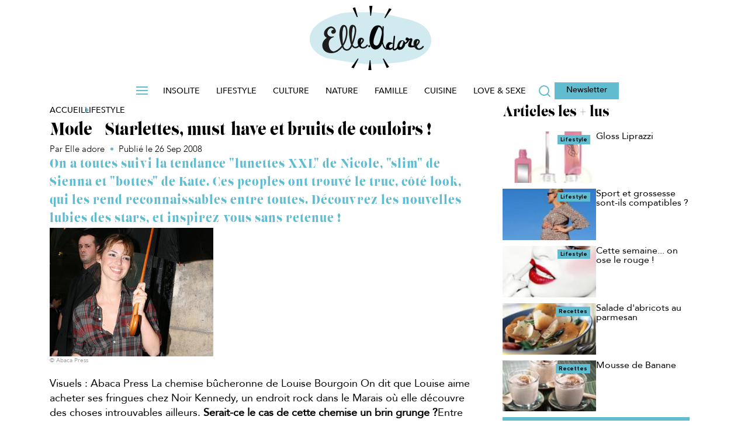

--- FILE ---
content_type: text/html; charset=UTF-8
request_url: https://www.elleadore.com/lifestyle/mode-starlettes-must-have-et-bruits-de-couloirs-9597
body_size: 31978
content:
<!DOCTYPE html>
<!--[if IE 7]>
<html class="ie ie7" lang="fr-FR">
<![endif]-->
<!--[if IE 8]>
<html class="ie ie8" lang="fr-FR">
<![endif]-->
<!--[if !(IE 7) | !(IE 8)  ]><!-->
<html lang="fr-FR" class='no-js'>
<!--<![endif]-->
<head><meta charset="utf-8" /><script>if(navigator.userAgent.match(/MSIE|Internet Explorer/i)||navigator.userAgent.match(/Trident\/7\..*?rv:11/i)){var href=document.location.href;if(!href.match(/[?&]nowprocket/)){if(href.indexOf("?")==-1){if(href.indexOf("#")==-1){document.location.href=href+"?nowprocket=1"}else{document.location.href=href.replace("#","?nowprocket=1#")}}else{if(href.indexOf("#")==-1){document.location.href=href+"&nowprocket=1"}else{document.location.href=href.replace("#","&nowprocket=1#")}}}}</script><script>(()=>{class RocketLazyLoadScripts{constructor(){this.v="9999",this.userEvents=["keydown","keyup","mousedown","mouseup","mousemove","mouseover","mouseenter","mouseout","mouseleave","touchmove","touchstart","touchend","touchcancel","wheel","click","dblclick","input","visibilitychange"],this.attributeEvents=["onblur","onclick","oncontextmenu","ondblclick","onfocus","onmousedown","onmouseenter","onmouseleave","onmousemove","onmouseout","onmouseover","onmouseup","onmousewheel","onscroll","onsubmit"]}async t(){this.i(),this.o(),/iP(ad|hone)/.test(navigator.userAgent)&&this.h(),this.u(),this.l(this),this.m(),this.p(this),this._(),await Promise.all([this.R(),this.L()]),this.lastBreath=Date.now(),this.S(this),this.P(),this.D(),this.O(),this.M(),await this.C(this.delayedScripts.normal),await this.C(this.delayedScripts.defer),await this.C(this.delayedScripts.async),this.F("domReady"),await this.T(),await this.j(),await this.I(),this.F("windowLoad"),await this.A(),window.dispatchEvent(new Event("rocket-allScriptsLoaded")),this.everythingLoaded=!0,this.lastTouchEnd&&await new Promise((t=>setTimeout(t,500-Date.now()+this.lastTouchEnd))),this.H(),this.F("all"),this.U(),this.W()}i(){this.CSPIssue=sessionStorage.getItem("rocketCSPIssue"),document.addEventListener("securitypolicyviolation",(t=>{this.CSPIssue||"script-src-elem"!==t.violatedDirective||"data"!==t.blockedURI||(this.CSPIssue=!0,sessionStorage.setItem("rocketCSPIssue",!0))}),{isRocket:!0})}o(){window.addEventListener("pageshow",(t=>{this.persisted=t.persisted,this.realWindowLoadedFired=!0}),{isRocket:!0}),window.addEventListener("pagehide",(()=>{this.onFirstUserAction=null}),{isRocket:!0})}h(){let t;function e(e){t=e}window.addEventListener("touchstart",e,{isRocket:!0}),window.addEventListener("touchend",(function i(o){Math.abs(o.changedTouches[0].pageX-t.changedTouches[0].pageX)<10&&Math.abs(o.changedTouches[0].pageY-t.changedTouches[0].pageY)<10&&o.timeStamp-t.timeStamp<200&&(o.target.dispatchEvent(new PointerEvent("click",{target:o.target,bubbles:!0,cancelable:!0,detail:1})),event.preventDefault(),window.removeEventListener("touchstart",e,{isRocket:!0}),window.removeEventListener("touchend",i,{isRocket:!0}))}),{isRocket:!0})}q(t){this.userActionTriggered||("mousemove"!==t.type||this.firstMousemoveIgnored?"keyup"===t.type||"mouseover"===t.type||"mouseout"===t.type||(this.userActionTriggered=!0,this.onFirstUserAction&&this.onFirstUserAction()):this.firstMousemoveIgnored=!0),"click"===t.type&&t.preventDefault(),this.savedUserEvents.length>0&&(t.stopPropagation(),t.stopImmediatePropagation()),"touchstart"===this.lastEvent&&"touchend"===t.type&&(this.lastTouchEnd=Date.now()),"click"===t.type&&(this.lastTouchEnd=0),this.lastEvent=t.type,this.savedUserEvents.push(t)}u(){this.savedUserEvents=[],this.userEventHandler=this.q.bind(this),this.userEvents.forEach((t=>window.addEventListener(t,this.userEventHandler,{passive:!1,isRocket:!0})))}U(){this.userEvents.forEach((t=>window.removeEventListener(t,this.userEventHandler,{passive:!1,isRocket:!0}))),this.savedUserEvents.forEach((t=>{t.target.dispatchEvent(new window[t.constructor.name](t.type,t))}))}m(){this.eventsMutationObserver=new MutationObserver((t=>{const e="return false";for(const i of t){if("attributes"===i.type){const t=i.target.getAttribute(i.attributeName);t&&t!==e&&(i.target.setAttribute("data-rocket-"+i.attributeName,t),i.target["rocket"+i.attributeName]=new Function("event",t),i.target.setAttribute(i.attributeName,e))}"childList"===i.type&&i.addedNodes.forEach((t=>{if(t.nodeType===Node.ELEMENT_NODE)for(const i of t.attributes)this.attributeEvents.includes(i.name)&&i.value&&""!==i.value&&(t.setAttribute("data-rocket-"+i.name,i.value),t["rocket"+i.name]=new Function("event",i.value),t.setAttribute(i.name,e))}))}})),this.eventsMutationObserver.observe(document,{subtree:!0,childList:!0,attributeFilter:this.attributeEvents})}H(){this.eventsMutationObserver.disconnect(),this.attributeEvents.forEach((t=>{document.querySelectorAll("[data-rocket-"+t+"]").forEach((e=>{e.setAttribute(t,e.getAttribute("data-rocket-"+t)),e.removeAttribute("data-rocket-"+t)}))}))}k(t){Object.defineProperty(HTMLElement.prototype,"onclick",{get(){return this.rocketonclick||null},set(e){this.rocketonclick=e,this.setAttribute(t.everythingLoaded?"onclick":"data-rocket-onclick","this.rocketonclick(event)")}})}S(t){function e(e,i){let o=e[i];e[i]=null,Object.defineProperty(e,i,{get:()=>o,set(s){t.everythingLoaded?o=s:e["rocket"+i]=o=s}})}e(document,"onreadystatechange"),e(window,"onload"),e(window,"onpageshow");try{Object.defineProperty(document,"readyState",{get:()=>t.rocketReadyState,set(e){t.rocketReadyState=e},configurable:!0}),document.readyState="loading"}catch(t){console.log("WPRocket DJE readyState conflict, bypassing")}}l(t){this.originalAddEventListener=EventTarget.prototype.addEventListener,this.originalRemoveEventListener=EventTarget.prototype.removeEventListener,this.savedEventListeners=[],EventTarget.prototype.addEventListener=function(e,i,o){o&&o.isRocket||!t.B(e,this)&&!t.userEvents.includes(e)||t.B(e,this)&&!t.userActionTriggered||e.startsWith("rocket-")||t.everythingLoaded?t.originalAddEventListener.call(this,e,i,o):t.savedEventListeners.push({target:this,remove:!1,type:e,func:i,options:o})},EventTarget.prototype.removeEventListener=function(e,i,o){o&&o.isRocket||!t.B(e,this)&&!t.userEvents.includes(e)||t.B(e,this)&&!t.userActionTriggered||e.startsWith("rocket-")||t.everythingLoaded?t.originalRemoveEventListener.call(this,e,i,o):t.savedEventListeners.push({target:this,remove:!0,type:e,func:i,options:o})}}F(t){"all"===t&&(EventTarget.prototype.addEventListener=this.originalAddEventListener,EventTarget.prototype.removeEventListener=this.originalRemoveEventListener),this.savedEventListeners=this.savedEventListeners.filter((e=>{let i=e.type,o=e.target||window;return"domReady"===t&&"DOMContentLoaded"!==i&&"readystatechange"!==i||("windowLoad"===t&&"load"!==i&&"readystatechange"!==i&&"pageshow"!==i||(this.B(i,o)&&(i="rocket-"+i),e.remove?o.removeEventListener(i,e.func,e.options):o.addEventListener(i,e.func,e.options),!1))}))}p(t){let e;function i(e){return t.everythingLoaded?e:e.split(" ").map((t=>"load"===t||t.startsWith("load.")?"rocket-jquery-load":t)).join(" ")}function o(o){function s(e){const s=o.fn[e];o.fn[e]=o.fn.init.prototype[e]=function(){return this[0]===window&&t.userActionTriggered&&("string"==typeof arguments[0]||arguments[0]instanceof String?arguments[0]=i(arguments[0]):"object"==typeof arguments[0]&&Object.keys(arguments[0]).forEach((t=>{const e=arguments[0][t];delete arguments[0][t],arguments[0][i(t)]=e}))),s.apply(this,arguments),this}}if(o&&o.fn&&!t.allJQueries.includes(o)){const e={DOMContentLoaded:[],"rocket-DOMContentLoaded":[]};for(const t in e)document.addEventListener(t,(()=>{e[t].forEach((t=>t()))}),{isRocket:!0});o.fn.ready=o.fn.init.prototype.ready=function(i){function s(){parseInt(o.fn.jquery)>2?setTimeout((()=>i.bind(document)(o))):i.bind(document)(o)}return t.realDomReadyFired?!t.userActionTriggered||t.fauxDomReadyFired?s():e["rocket-DOMContentLoaded"].push(s):e.DOMContentLoaded.push(s),o([])},s("on"),s("one"),s("off"),t.allJQueries.push(o)}e=o}t.allJQueries=[],o(window.jQuery),Object.defineProperty(window,"jQuery",{get:()=>e,set(t){o(t)}})}P(){const t=new Map;document.write=document.writeln=function(e){const i=document.currentScript,o=document.createRange(),s=i.parentElement;let n=t.get(i);void 0===n&&(n=i.nextSibling,t.set(i,n));const c=document.createDocumentFragment();o.setStart(c,0),c.appendChild(o.createContextualFragment(e)),s.insertBefore(c,n)}}async R(){return new Promise((t=>{this.userActionTriggered?t():this.onFirstUserAction=t}))}async L(){return new Promise((t=>{document.addEventListener("DOMContentLoaded",(()=>{this.realDomReadyFired=!0,t()}),{isRocket:!0})}))}async I(){return this.realWindowLoadedFired?Promise.resolve():new Promise((t=>{window.addEventListener("load",t,{isRocket:!0})}))}M(){this.pendingScripts=[];this.scriptsMutationObserver=new MutationObserver((t=>{for(const e of t)e.addedNodes.forEach((t=>{"SCRIPT"!==t.tagName||t.noModule||t.isWPRocket||this.pendingScripts.push({script:t,promise:new Promise((e=>{const i=()=>{const i=this.pendingScripts.findIndex((e=>e.script===t));i>=0&&this.pendingScripts.splice(i,1),e()};t.addEventListener("load",i,{isRocket:!0}),t.addEventListener("error",i,{isRocket:!0}),setTimeout(i,1e3)}))})}))})),this.scriptsMutationObserver.observe(document,{childList:!0,subtree:!0})}async j(){await this.J(),this.pendingScripts.length?(await this.pendingScripts[0].promise,await this.j()):this.scriptsMutationObserver.disconnect()}D(){this.delayedScripts={normal:[],async:[],defer:[]},document.querySelectorAll("script[type$=rocketlazyloadscript]").forEach((t=>{t.hasAttribute("data-rocket-src")?t.hasAttribute("async")&&!1!==t.async?this.delayedScripts.async.push(t):t.hasAttribute("defer")&&!1!==t.defer||"module"===t.getAttribute("data-rocket-type")?this.delayedScripts.defer.push(t):this.delayedScripts.normal.push(t):this.delayedScripts.normal.push(t)}))}async _(){await this.L();let t=[];document.querySelectorAll("script[type$=rocketlazyloadscript][data-rocket-src]").forEach((e=>{let i=e.getAttribute("data-rocket-src");if(i&&!i.startsWith("data:")){i.startsWith("//")&&(i=location.protocol+i);try{const o=new URL(i).origin;o!==location.origin&&t.push({src:o,crossOrigin:e.crossOrigin||"module"===e.getAttribute("data-rocket-type")})}catch(t){}}})),t=[...new Map(t.map((t=>[JSON.stringify(t),t]))).values()],this.N(t,"preconnect")}async $(t){if(await this.G(),!0!==t.noModule||!("noModule"in HTMLScriptElement.prototype))return new Promise((e=>{let i;function o(){(i||t).setAttribute("data-rocket-status","executed"),e()}try{if(navigator.userAgent.includes("Firefox/")||""===navigator.vendor||this.CSPIssue)i=document.createElement("script"),[...t.attributes].forEach((t=>{let e=t.nodeName;"type"!==e&&("data-rocket-type"===e&&(e="type"),"data-rocket-src"===e&&(e="src"),i.setAttribute(e,t.nodeValue))})),t.text&&(i.text=t.text),t.nonce&&(i.nonce=t.nonce),i.hasAttribute("src")?(i.addEventListener("load",o,{isRocket:!0}),i.addEventListener("error",(()=>{i.setAttribute("data-rocket-status","failed-network"),e()}),{isRocket:!0}),setTimeout((()=>{i.isConnected||e()}),1)):(i.text=t.text,o()),i.isWPRocket=!0,t.parentNode.replaceChild(i,t);else{const i=t.getAttribute("data-rocket-type"),s=t.getAttribute("data-rocket-src");i?(t.type=i,t.removeAttribute("data-rocket-type")):t.removeAttribute("type"),t.addEventListener("load",o,{isRocket:!0}),t.addEventListener("error",(i=>{this.CSPIssue&&i.target.src.startsWith("data:")?(console.log("WPRocket: CSP fallback activated"),t.removeAttribute("src"),this.$(t).then(e)):(t.setAttribute("data-rocket-status","failed-network"),e())}),{isRocket:!0}),s?(t.fetchPriority="high",t.removeAttribute("data-rocket-src"),t.src=s):t.src="data:text/javascript;base64,"+window.btoa(unescape(encodeURIComponent(t.text)))}}catch(i){t.setAttribute("data-rocket-status","failed-transform"),e()}}));t.setAttribute("data-rocket-status","skipped")}async C(t){const e=t.shift();return e?(e.isConnected&&await this.$(e),this.C(t)):Promise.resolve()}O(){this.N([...this.delayedScripts.normal,...this.delayedScripts.defer,...this.delayedScripts.async],"preload")}N(t,e){this.trash=this.trash||[];let i=!0;var o=document.createDocumentFragment();t.forEach((t=>{const s=t.getAttribute&&t.getAttribute("data-rocket-src")||t.src;if(s&&!s.startsWith("data:")){const n=document.createElement("link");n.href=s,n.rel=e,"preconnect"!==e&&(n.as="script",n.fetchPriority=i?"high":"low"),t.getAttribute&&"module"===t.getAttribute("data-rocket-type")&&(n.crossOrigin=!0),t.crossOrigin&&(n.crossOrigin=t.crossOrigin),t.integrity&&(n.integrity=t.integrity),t.nonce&&(n.nonce=t.nonce),o.appendChild(n),this.trash.push(n),i=!1}})),document.head.appendChild(o)}W(){this.trash.forEach((t=>t.remove()))}async T(){try{document.readyState="interactive"}catch(t){}this.fauxDomReadyFired=!0;try{await this.G(),document.dispatchEvent(new Event("rocket-readystatechange")),await this.G(),document.rocketonreadystatechange&&document.rocketonreadystatechange(),await this.G(),document.dispatchEvent(new Event("rocket-DOMContentLoaded")),await this.G(),window.dispatchEvent(new Event("rocket-DOMContentLoaded"))}catch(t){console.error(t)}}async A(){try{document.readyState="complete"}catch(t){}try{await this.G(),document.dispatchEvent(new Event("rocket-readystatechange")),await this.G(),document.rocketonreadystatechange&&document.rocketonreadystatechange(),await this.G(),window.dispatchEvent(new Event("rocket-load")),await this.G(),window.rocketonload&&window.rocketonload(),await this.G(),this.allJQueries.forEach((t=>t(window).trigger("rocket-jquery-load"))),await this.G();const t=new Event("rocket-pageshow");t.persisted=this.persisted,window.dispatchEvent(t),await this.G(),window.rocketonpageshow&&window.rocketonpageshow({persisted:this.persisted})}catch(t){console.error(t)}}async G(){Date.now()-this.lastBreath>45&&(await this.J(),this.lastBreath=Date.now())}async J(){return document.hidden?new Promise((t=>setTimeout(t))):new Promise((t=>requestAnimationFrame(t)))}B(t,e){return e===document&&"readystatechange"===t||(e===document&&"DOMContentLoaded"===t||(e===window&&"DOMContentLoaded"===t||(e===window&&"load"===t||e===window&&"pageshow"===t)))}static run(){(new RocketLazyLoadScripts).t()}}RocketLazyLoadScripts.run()})();</script>



<script type="text/javascript" data-rocketid="core:critique">

function setCookie(cname, cvalue, exminutes , path) {
	if(typeof path === "undefined") {
		path = "/";
	}
	var d = new Date();
	d.setTime(d.getTime() + (exminutes * 60 * 1000));
	var expires = "expires="+ d.toUTCString();
	document.cookie = cname + "=" + cvalue + ";" + expires + ";path=" + path;
}

function getCookie(cname) {
	var name = cname + "=";
	try {
		var decodedCookie = decodeURIComponent(document.cookie);
	} catch(e) {
		var decodedCookie = document.cookie;
	}
	var ca = decodedCookie.split(";");
	for(var i = 0; i < ca.length; i++) {
		var c = ca[i];
		while (c.charAt(0) == " ") {
			c = c.substring(1);
		}
		if (c.indexOf(name) == 0) {
			return c.substring(name.length, c.length);
		}
	}
	return "";
}
	
</script>
<link rel="preconnect" href="//www.google-analytics.com/analytics.js/" />
<link rel="preconnect" href="//factory.reworldmedia.com/" />
<link rel="preconnect" href="//ced-ns.sascdn.com/" />
<link rel="preconnect" href="//ads.rubiconproject.com/" />
<link rel="preconnect" href="//sf1.viepratique.fr/" />
<link rel="preconnect" href="//sf2.viepratique.fr/" />			<!-- Google Tag Manager -->
			<script data-rocketid="partner:gtm">
			(function(w,d,s,l,i){w[l]=w[l]||[];w[l].push({'gtm.start':
			new Date().getTime(),event:'gtm.js'});var f=d.getElementsByTagName(s)[0],
			j=d.createElement(s),dl=l!='dataLayer'?'&l='+l:'';j.async=true;j.src=
			'https://www.googletagmanager.com/gtm.js?id='+i+dl;f.parentNode.insertBefore(j,f);
			})(window,document,'script','dataLayer','GTM-TCNXCRG');</script>
			<!-- End Google Tag Manager -->
			<script type="text/javascript" data-rocketid="partner:gtm"> 
				window.dataLayer = window.dataLayer || [];
					function load_gtm_events() {
																			window.dataLayer.push({
							event : 'is_post',
							'TP_id_article' :  9597							});
												
					}

					function sendEventsAfterConsent() {

						if (typeof consent_didomi !== 'undefined') {
							consent_didomi('gtm', load_gtm_events);
						} else {
							load_gtm_events();
						}
					}

					setTimeout(sendEventsAfterConsent, 5000);
					
			</script>
			<link rel="shortcut icon" type="image/png" href="https://www.elleadore.com/wp-content/themes/elleadore/assets/images/favicon.ico">

<link rel="icon" href="https://www.elleadore.com/wp-content/themes/elleadore/assets/images/favicon-16x16.ico" sizes="16x16">
<link rel="icon" href="https://www.elleadore.com/wp-content/themes/elleadore/assets/images/favicon-32x32.ico" sizes="32x32">
<link rel="icon" href="https://www.elleadore.com/wp-content/themes/elleadore/assets/images/favicon-36x36.ico" sizes="36x36">
<link rel="icon" href="https://www.elleadore.com/wp-content/themes/elleadore/assets/images/favicon-64x64.ico" sizes="64x64">
<link rel="icon" href="https://www.elleadore.com/wp-content/themes/elleadore/assets/images/favicon-72x72.ico" sizes="72x72">
<link rel="icon" href="https://www.elleadore.com/wp-content/themes/elleadore/assets/images/favicon-96x96.ico" sizes="96x96">
<link rel="icon" href="https://www.elleadore.com/wp-content/themes/elleadore/assets/images/favicon-144x144.ico" sizes="144x144">
<link rel="icon" href="https://www.elleadore.com/wp-content/themes/elleadore/assets/images/favicon-192x192.ico" sizes="192x192">




			<script type="text/javascript">
			<!--
				var html = document.getElementsByTagName("html")[0];
				html.className = html.className.replace('no-js' ,'');
			//-->
			</script><meta http-equiv="X-UA-Compatible" content="IE=edge">
		<meta name="viewport" content="width=device-width, initial-scale=1.0"><meta name='robots' content='index, follow, max-image-preview:large, max-snippet:-1, max-video-preview:-1' />
	<style>img:is([sizes="auto" i], [sizes^="auto," i]) { contain-intrinsic-size: 3000px 1500px }</style>
	
	<!-- This site is optimized with the Yoast SEO Premium plugin v25.4 (Yoast SEO v25.4) - https://yoast.com/wordpress/plugins/seo/ -->
	<title>Mode - Starlettes, must-have et bruits de couloirs ! - ElleAdore</title>
	<meta name="description" content="On a toutes suivi la tendance &quot;lunettes XXL&quot; de Nicole, &quot;slim&quot; de Sienna et &quot;bottes&quot; de Kate. Ces peoples ont trouvé le truc, côté look, qui les rend reconnaissables entre toutes. Découvrez les nouvelles lubies des stars, et inspirez-vous sans retenue !" />
	<link rel="canonical" href="https://www.elleadore.com/lifestyle/mode-starlettes-must-have-et-bruits-de-couloirs-9597" />
	<meta property="og:locale" content="fr_FR" />
	<meta property="og:type" content="article" />
	<meta property="og:title" content="Mode - Starlettes, must-have et bruits de couloirs !" />
	<meta property="og:description" content="On a toutes suivi la tendance &quot;lunettes XXL&quot; de Nicole, &quot;slim&quot; de Sienna et &quot;bottes&quot; de Kate. Ces peoples ont trouvé le truc, côté look, qui les rend reconnaissables entre toutes. Découvrez les nouvelles lubies des stars, et inspirez-vous sans retenue !" />
	<meta property="og:url" content="https://www.elleadore.com/lifestyle/mode-starlettes-must-have-et-bruits-de-couloirs-9597" />
	<meta property="og:site_name" content="ElleAdore" />
	<meta property="article:published_time" content="2008-09-26T11:38:59+00:00" />
	<meta property="og:image" content="https://sf2.elleadore.com/wp-content/uploads/elleadore/2024/10/look-de-stars.jpg" />
	<meta property="og:image:width" content="280" />
	<meta property="og:image:height" content="220" />
	<meta name="author" content="Rédaction Elle adore" />
	<meta name="twitter:card" content="summary_large_image" />
	<meta name="twitter:label1" content="Written by" />
	<meta name="twitter:data1" content="Elle adore" />
	<meta name="twitter:label2" content="Est. reading time" />
	<meta name="twitter:data2" content="2 minutes" />
	<script type="application/ld+json" class="yoast-schema-graph">{"@context":"https://schema.org","@graph":[{"@type":"NewsArticle","@id":"https://www.elleadore.com/lifestyle/mode-starlettes-must-have-et-bruits-de-couloirs-9597#article","isPartOf":{"@id":"https://www.elleadore.com/lifestyle/mode-starlettes-must-have-et-bruits-de-couloirs-9597"},"author":{"name":"Rédaction Elle adore","@id":"https://www.elleadore.com/#/schema/person/ceae868c616178a531c80f237eb6c738"},"headline":"Mode - Starlettes, must-have et bruits de couloirs !","datePublished":"2008-09-26T11:38:59+00:00","mainEntityOfPage":{"@id":"https://www.elleadore.com/lifestyle/mode-starlettes-must-have-et-bruits-de-couloirs-9597"},"wordCount":373,"commentCount":0,"publisher":{"@id":"https://www.elleadore.com/#organization"},"image":{"@id":"https://www.elleadore.com/lifestyle/mode-starlettes-must-have-et-bruits-de-couloirs-9597#primaryimage"},"thumbnailUrl":"https://sf2.elleadore.com/wp-content/uploads/elleadore/2024/10/look-de-stars.jpg","keywords":["Dressing","Mode"],"articleSection":["Lifestyle"],"inLanguage":"fr-FR","potentialAction":[{"@type":"CommentAction","name":"Comment","target":["https://www.elleadore.com/lifestyle/mode-starlettes-must-have-et-bruits-de-couloirs-9597#respond"]}]},{"@type":"WebPage","@id":"https://www.elleadore.com/lifestyle/mode-starlettes-must-have-et-bruits-de-couloirs-9597","url":"https://www.elleadore.com/lifestyle/mode-starlettes-must-have-et-bruits-de-couloirs-9597","name":"Mode - Starlettes, must-have et bruits de couloirs ! - ElleAdore","isPartOf":{"@id":"https://www.elleadore.com/#website"},"primaryImageOfPage":{"@id":"https://www.elleadore.com/lifestyle/mode-starlettes-must-have-et-bruits-de-couloirs-9597#primaryimage"},"image":{"@id":"https://www.elleadore.com/lifestyle/mode-starlettes-must-have-et-bruits-de-couloirs-9597#primaryimage"},"thumbnailUrl":"https://sf2.elleadore.com/wp-content/uploads/elleadore/2024/10/look-de-stars.jpg","datePublished":"2008-09-26T11:38:59+00:00","description":"On a toutes suivi la tendance \"lunettes XXL\" de Nicole, \"slim\" de Sienna et \"bottes\" de Kate. Ces peoples ont trouvé le truc, côté look, qui les rend reconnaissables entre toutes. Découvrez les nouvelles lubies des stars, et inspirez-vous sans retenue !","breadcrumb":{"@id":"https://www.elleadore.com/lifestyle/mode-starlettes-must-have-et-bruits-de-couloirs-9597#breadcrumb"},"inLanguage":"fr-FR","potentialAction":[{"@type":"ReadAction","target":["https://www.elleadore.com/lifestyle/mode-starlettes-must-have-et-bruits-de-couloirs-9597"]}]},{"@type":"ImageObject","inLanguage":"fr-FR","@id":"https://www.elleadore.com/lifestyle/mode-starlettes-must-have-et-bruits-de-couloirs-9597#primaryimage","url":"https://sf2.elleadore.com/wp-content/uploads/elleadore/2024/10/look-de-stars.jpg","contentUrl":"https://sf2.elleadore.com/wp-content/uploads/elleadore/2024/10/look-de-stars.jpg","width":280,"height":220},{"@type":"BreadcrumbList","@id":"https://www.elleadore.com/lifestyle/mode-starlettes-must-have-et-bruits-de-couloirs-9597#breadcrumb","itemListElement":[{"@type":"ListItem","position":1,"name":"Accueil","item":"https://www.elleadore.com/"},{"@type":"ListItem","position":2,"name":"Mode - Starlettes, must-have et bruits de couloirs !"}]},{"@type":"WebSite","@id":"https://www.elleadore.com/#website","url":"https://www.elleadore.com/","name":"ElleAdore","description":"La communauté qui donne la parole aux femmes","publisher":{"@id":"https://www.elleadore.com/#organization"},"potentialAction":[{"@type":"SearchAction","target":{"@type":"EntryPoint","urlTemplate":"https://www.elleadore.com/?s={search_term_string}"},"query-input":{"@type":"PropertyValueSpecification","valueRequired":true,"valueName":"search_term_string"}}],"inLanguage":"fr-FR"},{"@type":"Organization","@id":"https://www.elleadore.com/#organization","name":"ElleAdore - La communauté qui donne la parole aux femmes","url":"https://www.elleadore.com/","logo":{"@type":"ImageObject","inLanguage":"fr-FR","@id":"https://www.elleadore.com/#/schema/logo/image/","url":"https://sf1.elleadore.com/wp-content/uploads/elleadore/2025/10/elleadore_logo.png","contentUrl":"https://sf1.elleadore.com/wp-content/uploads/elleadore/2025/10/elleadore_logo.png","width":208,"height":110,"caption":"ElleAdore - La communauté qui donne la parole aux femmes"},"image":{"@id":"https://www.elleadore.com/#/schema/logo/image/"}},{"@type":"Person","@id":"https://www.elleadore.com/#/schema/person/ceae868c616178a531c80f237eb6c738","name":"Rédaction Elle adore","image":{"@type":"ImageObject","inLanguage":"fr-FR","@id":"https://www.elleadore.com/#/schema/person/image/","url":"https://secure.gravatar.com/avatar/22b846e1f96394679bc76654258ec35dba65b73daafba39c8ad42cb51a85e0bf?s=96&d=mm&r=g","contentUrl":"https://secure.gravatar.com/avatar/22b846e1f96394679bc76654258ec35dba65b73daafba39c8ad42cb51a85e0bf?s=96&d=mm&r=g","caption":"Rédaction Elle adore"},"url":"https://www.elleadore.com/auteur/elle-adore"}]}</script>
	<!-- / Yoast SEO Premium plugin. -->


<link rel='dns-prefetch' href='//ajax.googleapis.com' />
<link rel='dns-prefetch' href='//api.dmcdn.net' />
<link rel="alternate" type="application/rss+xml" title="ElleAdore &raquo; Flux" href="https://www.elleadore.com/feed" />
<link rel="alternate" type="application/rss+xml" title="ElleAdore &raquo; Flux des commentaires" href="https://www.elleadore.com/comments/feed" />
<script type="text/javascript" data-rocketid="core:critique"> site_config_js={"SITE_SCHEME":"https","disable_folder_slick":true,"diapo_lineaire_retour_arriere":true,"header_sticky_on_mobile":true,"disable_header_slide_menu":true,"nl_automatique":{"folder_id":29935,"mail_domaine_id":24,"ma_category":"MTRA","segment_id":{"edito":19},"form_name":"Chasseur Fran\u00e7ais","reply_name":"Relation Client Chasseur Fran\u00e7ais","form_addr":"info@news.maison-travaux.fr"},"activate_date_article_NL":true,"zoom_images_diapo_linear":true,"disable_ga_event_mobile_diapo_linear":true,"manage_tracking_ga":["mpu_haut"],"ancre_diapo_monetisation":"#page","scroll_top":true,"show_question_explanation_img":true,"enable_diapo_monetisation_mobile_redirection":true,"add_new_elements_to_slotsSource":false,"prerollTimeout":5000,"player_podcast_annuler_autoplay_ios":true,"responsive_placeholder_2698":false,"hashtag_linear_gallery":false,"jwplayer_key":"vbUK3gfdKMai96zkE8lPTnO99dVXm6FLeuCa1EG+yFg=","jwplayer7_key":"Clz60zvch5p+0wkRYHn4I+SKMhj1ed29Xto3xg==","version":3,"diapo_monetisation_mobile":false,"disable_push_menu_content_down_desktop":true,"disable_push_menu_content_down_mobile":"","move_gallery_thumbs_nav":"","move_html_elements_on_mobile":true,"move_header_social_media_in_mobile":"","activate_dropdown_filter":true,"seo_bubble_links":"","new_share_bottons_mobile":"","admin_media_gallery_post_type_cropping_sizes":{"post":["rw_large","rw_medium"]},"thumbnail_gallery":125,"nginx_desktop":1,"dm_ads_params":"article_id=9597&article_type=simple&rubrique_id=122&etiquettes=&marque=&pos=0&visit=0&env=0","sharedcount":{"Twitter":0,"Facebook":{"share_count":0,"like_count":0,"comment_count":0,"total_count":0,"click_count":0,"comments_fbid":0,"commentsbox_count":0},"Pinterest":0,"GooglePlusOne":0,"last_update":0,"hash":"e287f0b2"},"sharedcount_ready":true,"post_id":9597,"partners":{"dfp_prebid":false,"nonli":true,"gtm":true,"adsense":true},"enable_refresh_meta":true,"reworld_async_ads":1,"url_template":"https:\/\/www.elleadore.com\/wp-content\/themes\/reworldmedia","devs":{"mute_player_autoplay_integration_player_dailymotion_0430":false,"validation_4d_concept":false,"seo_propriete_itemprop_manquant_101198852":true,"Passage_du_player_sur_videojs":true,"mobile-personnalisation-de-la-colonne-de-droite-98646976":true,"sync_ads_refresh_mobile":false,"seo_projet_integration_videos":true,"new_locking_refactoring":true,"creation_page_home_test_109619530":true,"refresh_teads":true,"teads_desktop_infooter":false,"teads_desktop_in_inpicture":false,"correction_conflit_player_videosjs_meme_page_110878748":true,"network_seo_maillage_inter_site_101380136":true,"seo_correction_micro_donnees_articles_111394476":true,"passage_du_player_sur_jw6_111776366":false,"microdonnees_fil_d_ariane":true,"set_posts_per_page_archive":true,"instagram_post_in_gallery_112502917":true,"video_a_ne_pas_manquer_112137459":true,"nouveau_comportement_dossiers_110082232":false,"nouveau_comportement_dossiers_158696106":false,"creation_call_to_action_dans_diapos_113904831":true,"opt_sas_target_115018561":true,"evenement_article_diapo":true,"auto_play_dailymotion_113908239":true,"nouveau_template_article_oriente_ctr_113552127":true,"generer_une_miniature_du_post_instagram_113730507":true,"retrait_du_fond_gris_114205875":true,"taille_sticker_video_114466013":true,"menu_class_css_112130325":true,"seo_metadonnees_opengraph_103090224":true,"seo_all_sitemapxml_video_103090224":true,"chnagement_texte_optin_partenaire_115765861":true,"decompte_question_jeu_concours_115765861":true,"vpf_in_image_kiosked":true,"opt_btns_partage_reseaux_sociaux_109607742":true,"adaptation_cache_plugin_avec_cache_serveur_116048647":true,"tags_options_partner":true,"ajout_attribut_shortcode_fpvideo_ignorer_remontee_bloc_tv_116201485":true,"form_ninja_quizz_115785889":true,"autoplay_article_diaporama_116516201":true,"disable_carousel_116598303":true,"mfa_flux_rss_slideshow_pour_msn_114295885":true,"adaption_shortcode_galerie_116895557":true,"multiple_gallery_backend_116710063":true,"flux_rss_articles_pour_msn_114296247":true,"disable_full_diapo_117217767":false,"crm_cms_newsletters_templates_mf_109034048":true,"deploiement_cms_newsletter_network_116026439":true,"network_changement_bandeau_cookies_117553065":true,"exclude_interstitiel_from_poste_cats_117896931":true,"remove_deeper_sections_117892587":false,"mobile_tablette_square_sous_1e_image_117793115":true,"checked_google_news_117994347":false,"changement_diapo_avec_fleches_clavier_118101879":false,"pub_par_categorie_page":true,"network_mobile_theme_color_119533077":true,"ajout_sous_question_119310527":false,"ajouter_une_case_tous_les_tags_119708761":true,"network_cms_newsletter_admincrm_119709055":true,"network_gestion_tags_adminops_119708921":true,"interface_verrouillage_121198909":true,"integration_lien_ninja_form_120842311":true,"ajout_sous_question_form_120778037":false,"fix_gif_121289577":false,"fix_folder_sidebars_122101685":true,"acces_jeu_concours_crm_admin_122476131":true,"network_bug_compteur_partage_128927283":true,"article_video_playlist_video_128046677":true,"fix_sidebar_dedoublee_131082313":true,"fix_bug_jeu_concours_bouton_jejoue_130919773":true,"network_mobile_sticker_video_131559695":true,"integration_ga_reworld_132229903":true,"click_to_play_videojs_153745207":true,"video_afficher_la_croix_133926691":true,"mobile_nouveau_fonctionnel_diapo_133823477":false,"cache_nav_header_134018049":false,"cache_nav_footer_134446899":true,"newsletter_crop_auto_134798525":true,"activer_synch_generate_new_size":true,"pouvoir_diffuser_vast_vpaid_135592715":true,"thumb_is_required_134352231":true,"network_video_js_conseil_duree_timeout_137245165":true,"integration_tetiere_137246063":true,"tetiere_bas_article_137686799":true,"ntwk_dupliquer_posts_action_groupees_137525489":false,"nwk_template_multi_images_137513253":false,"creation_module_quiz_sur_am_123470571":true,"custom_cache_durations":true,"enable_cache_diapo_rubrique_138257115":true,"cache_block_author_138257115":true,"cache_most_popular_138519847":true,"partners_comportement_inverse_138594757":true,"cache_popupar_folders_136906919":true,"suppression_du_mpu_interieur_article_multi_images_139924659":false,"hide_black_postervideojs_138694819":true,"activate_inread_diapos_140910419":true,"opti_sql_video_post_140335669":true,"cache_child_cats_139206283":true,"mfa_template_one_page_ne_pas_afficher_la_sidebar_142299479":true,"network_crm_integration_kit_adblock_fonctionnel_142212149":true,"network_module_nl_cms_enregistrement_nl_143045745":true,"probleme_cache_col_droite_gourmand_143647309":true,"sas_target_rubrique_green_143305061":true,"duplication_formats_pubs_mobile_143585947":true,"ntwk_crm_regles_fonctionnel_kit_adblock_143857371":true,"articles_simples_position_adyoulike_142521967":true,"network_article_taboola_tetiere_non_conformes_144509629":true,"quiz_et_test_en_hp_opti_du_cache_144924831":true,"deplacer_pave_mobile_mbrand_sous_le_chapo_145428109":true,"rectifier_lazy_load_1092212":true,"vpf_drp_article_champ_personnalise_afficher_signature_138035647":true,"mfa_mobile_images_non_responsives_142031093":true,"admin_crm_can_manage_options__140215471":true,"configuration_intersticiel_options":true,"wideonet_double_appel_146686499":true,"rw_export_recette_gourmand_138134895":true,"ajouter-sastarget-cats-119709391":true,"network_fix_lostpassword_url_148150843":true,"bug_widget_wpautop_148429589":true,"seo_prechargement_elements_148586339":true,"masquer_le_footer_crm_sur_mobile_148665881":true,"seo_prechargement_element_dns_prefetch_optim_149916484":false,"lenteur_chargement_pub_player_150412161":true,"optimisation_jquery_ui_150785718":true,"network_pinterest_epingler_chaque_image_diapo_148329911":true,"article_mobile_diaporama_lineaire_151554665":true,"optimisation_gestion_pages_150788196":true,"optimisation_verrouillages_playlists_videos_150412050":true,"minify_js_151083013":false,"seo_network_regles_pagination_151679683":true,"fix_onscroll_article_video_151889968":true,"evolution_param_exclude_152101483":true,"mise_en_place_jw7_151445890":true,"adyoulike_148481575":true,"sublimskinz_148481575":true,"stickyad_148481575":true,"rothelec_148481575":true,"paruvendu_148481575":true,"pixel_148481575":true,"culture_g_148481575":true,"mbrand_148481575":true,"notify_148481575":true,"ie_css_152927014":true,"ciblage_sas_target_network_153167779":true,"desactiver_autoplay_inchrome_153133569":true,"correction_des_micro_donnees_fil_dariane_153168485":true,"lancement_player_sticke_153138287":false,"ga_opt_event_top_popular_152881992":false,"ga_sites_elastiques_event_153513593":false,"ga_event_dm_149424965":false,"dmf_creation_rubrique_affichage_publicites_153560176":true,"rw_taboola_distinction_art_simple_art_video_153906916":true,"hide_meta_refresh_153555787":true,"taboola_distinction_mobile_154172690":true,"lancement_player_sticke_chrome_153138287":false,"lancement_player_sticke_ie_153138287":false,"lancement_player_sticke_firefox_153138287":false,"lancement_player_sticke_safari_153138287":false,"dissociation_tags_freewheel_155007542":false,"chrome_exlude_popin_155431481":false,"corriger_autoplay_des_videos_dm_sur_ie_0815":true,"autoplay_firefox_155394464":false,"incontent_banner_folder_154477278":false,"clean_interface_gestion_affichage_pages_155853909":true,"zoom_images_diapo_linear_156084199":true,"optimize_query_video_tr_1088":true,"optimisation_interface_gestion_pages_155856009":true,"gestion_autoplay_2videos_155518075":false,"msn_feed_rss":true,"integration_player_sticky_tag_options_156719302":true,"autoplay_sites_mobiles_156367647":true,"ajout_tracking_specifique_156084076":true,"bliin_protocol_157242026":false,"changement_wording_cookies_157030185":true,"purge_cache_url_gestion_tags_157115577":true,"autoplay_ko_sur_le_player_dm_158247682":true,"diapo_lineaire_retour_arriere_155851194":true,"integration_script_criteo_header_157916532":true,"ajustements_css_rgpd_158942863":true,"crm_cheetah_reformat_new_specs_159243544":true,"refresh_manager_153552908":false,"fix_cheetah_optin_edito_159243544":true,"pinterest_auto_publish_158687654":false,"integration_mot_cle_bliink_sur_une_categorie_159405244":false,"enable_crm_inread_capping_159230025":false,"audience_format_optimise_pinterest_jcrop_158687688":true,"player_sticke_ko_160582058":false,"integration_bliink_tous_les_sites":false,"remove_dfp_formats_tracker":true,"ciblage_bliink_target_network_tr_2608":true,"liens_non_cliquables_161442981":true,"reprise_chantier_https_2826":true,"amazon_mobile_tr_3140":true,"duplicate_folder_children_152073378":true,"activer_le_lazyload_sur_le_home_diapos_3459":true,"optimiser_les_images_mobile_3459":true,"disable_sabai_forms":true,"changer_emplacement_widget_mpr_tr_3433":true,"optimization_lazy_loading_3649":true,"conditions_affichage_widget_mpr_tr_3439":true,"lazy_loading_3610":true,"discuss_Lazyloading_3722":true,"changer_structure_url_dossier_3268":true,"bug_lazy_loading_3762":true,"add_GA_tracking_on_product_click_163294031":true,"amazon_ajustement_tr_3818":true,"google_api_v5_3589":true,"google_search_console_5xx_4260_redirect_url_attachment":true,"ajouter_attribut_preload_4328":true,"separation_articles_diapo_et_video_shoppable_0383":true,"creation_rubrique_video_shoppable_0386":true,"fix_outlook_v_images_4501":true,"tr_4314_monetisation_dfp_dm_declarer_les_key_values":true,"tr_3840_dfp_key_value_article_simple":true,"optimiser_lenteurs_5085":true,"fermeture_sticky_video_5107":true,"new_plan_de_taggage_DFP_5352":true,"diapo_monetisation_mobile_5334":true,"omep_optimisation_formats_pub_5945":true,"DFP_affichage_pave_pub_3secs_diapo_rub_Green_am_5942":true,"VENTE_INTEGRATION_ANALYTICS_6486":true,"monetisation_widget_ops_v2_7065":true,"deplacer_dfp_pos_23_Automoto_7124":true,"nouveau_template_modification_feed_taboola_7063":false,"bug_player_podcast_annuler_autoplay_ios_7114":true,"monetisation_pub_sur_tablette_sites_elastiques":false,"disable_fixed_megabanner_tablette_7454":false,"nouvelle_methode_comptabilisation_AMP_7682":false,"amp_integration_micro_format_news_article_7847":false,"web_perf_seo_urgent_7881_mobile_disable_player_bas_article":true,"optimisation_integration_dfp_sur_amp":true,"d\u00e9sactiver_le_bloc_a_ne_pas_manquer_7563":false,"monetisation_feed_taboola_mobile_7918":false,"template_mobile_conseilles_taboola_8125":false,"Bug_playlist_vid\u00e9o_corps_article_8016":false,"hide_sub_menu_from_template_header":false,"template_questtion_reponse_8583":false,"case_a_cocher_desactiver_le_diaporama_suivant_8733":false,"ajustement_comptabilisation_pv_diapo_1071":true,"sites_lenteur_9069":true,"optimisation_loading_ads_for_lazyload_9440":false,"chagement_didomi_2_1_9788":false,"chagement_didomi_2_1_9788_v2":false,"didomi_tsf_v2_enleve_etiquettes_10072":false,"chagement_didomi_2_1_9788_v2_separaion_requet":false,"ciblage_position_amp_8702":true,"diapo_mobile_history_gestion_btn_precedent_10362":false,"tous_sites_creation_dimension_auteur_10382":false,"update_edvanced_tab_role_10264":false,"changement_methode_dappel_bliink_10396":false,"fix_warnings_migration_0068":false,"player_sticke_AM_mobile_9805":false,"changement_api_cheetah_11868":true,"12187_unfilled_position_23_native":false,"nouveau_ga_reworld_13217_3217":true,"colonne_droite_sur_desktop_pas_de_pub_13941":true,"optimisations_pub_mobile_sur_le_template_acquisition_premium_lc_14545":false,"optimisation_css_nl_9691":false,"edisound_acquisition_tr_15085":false,"remove_ie_css_hack_15192":false,"webperf_lazy_loading_automoto_Tr_0743":true,"click_to_play_dm_15339":true,"fix_lazyload_16062":false,"diapo_related_posts_10184":true,"afficher_toutes_images_diapo_16561":false,"preload_css_non_critique_16598":false,"inline_css_critique_16657":false,"inline_js_critique_16079":false,"vitals_change_placeholder_lazyload_17393":false,"integration_cmp_sur_amp_10396":false,"change_edisound_shortcode_17530":false,"placeholder_pub_dfp_18304":true,"nouvelle_implimentation_adrenalead_17600":false,"maj_adrenalead_vpf_gourmand_mf_18774":false,"nouveau_dailymotion_player_15340":false,"integrer_flux_damideco_hp_18805":false,"seedtag_implementation_v2_0082":true,"tr_19710_amp_enable_refresh":false,"new_script_pixel_outbrain":false,"insert_taboola_middle_shortcode_3173":true,"insert_taboola_middle_shortcode_amp_18819":false,"mise_en_place_du_sso_19627":false,"add_more_positions_amp_0290":false,"cdg_tags_gam_last_pub_mobile_0330":true,"habillage_mobile_17294":false,"paywall_modification_appel_qiota_20835":false,"optimisation_template_diapo_19555":true,"diapo_monetisation_mobile_checked_0861":false,"fix_bug_redirect_articles_amp_20968":false,"passer_liens_affiliation_ctc_js_21078":false,"disable_amp_on_posts_ctc_amazon_21217":false,"add_link_without_showing_block_in_hp_20956":false,"diapo_monetisation_mobile_2022_n1_20660":false,"ctc_integration_nouvelle_box_21530":false,"delete_uid_from_url_21949":false,"ajout_meta_noarchive_aux_articles_premiums_21970":false,"embeds_script_links_twitter_instagram_22283":true,"send_email_hash_to_permutive_21272":false,"partner_avantis_desktop_0019":false,"afficher_image_a_la_une_has_video_0092":false,"enable_display_articles_HP_134794609":false,"meet_deal_Etendre_script_tout_le_site_rmf_audience_0075":false,"seo_correction_hide_interactionCount_field_0115":false,"suppression_dimension_superieur_300_hauteur_GAM_0135":false,"player_dailymotion_sur_amp_17085":false,"activate_api_permutive_rmf_monet_0084":false,"update_meta_data_image_legend_diapos_audience_0446":true,"ctc_somaire_0126_par_js":false,"dissociation_tags_desktop_mobile_Seedtag":false,"recommandation_taboola_2022_rmf_monet_0357":true,"disable_occasion_inside_article_0352":false,"MAJ_Page_Auteur_0619":true,"WPRocket_fix_scroll_sidebar_rmf_monet_0437":false,"show_dmp_products_info_0381":false,"show_adwords_after_permutive_0488":false,"delete_all_not_html_balises_from_feed_1342":false,"affichage_podcast_hp_0779":false,"links_manager_1031":false,"change_templates_quizz_0569":true,"affichage_bloc_auteur_1172":true,"modification_de_la_galerie_cote_b_o_1219":true,"TR_1271_d\u00e9sactiver_AMP_sans_redirection_301":true,"ajout_espace_mon_compte_21961":false,"modification_nombre_articles_feed_0761":true,"quiz_template_js_ajustement_pub_size_0959":false,"auteurs_v2_distinction_auteurs_actifs_generiques_1670":false,"auteurs_v2_liste_uniquement_auteurs_actifs_1671":false,"auteurs_v2_regle_remontee_auteurs_page_redaction_1674":false,"auteurs_v2_gestion_signature_auteur_bo_1680":true,"enable_canonical_category_redirection_1243":false,"page_BO_pour_recuperation_des_templates_0983":true,"optimisation_recherche_article_bo_1855":false,"show_position_mobile_104_diapo_monetisation_1057":false,"remove_shortlink_balise_1997":true,"auteurs_v2_regle_affichage_auteurs_front_1675":true,"nouvelle_regle_de_remontee_1240":true,"arret_creation_pages_tag_1236":true,"show_position_mobile_105_diapo_quizz_1680":true,"add_sponsored_links_seo_2114":true,"add_pos_104_to_quizzes":true,"canonical_url_for_author_page_2261":true,"sitemap_ne_ce_met_pas_a_jour_2109":false,"customize_taboola_integration_1051":true,"add_habillage_position_format_key_value_1209":true,"activate_feed_diapo_monetisation_mobile_1201":false,"active_edisound_texttospeech_1502":false,"encode_links_in_content_3063":false,"desactiver_adverspace_tous_sites_3486":true,"bouton_share_event_GA_3544":false,"changement_regles_diffusion_pub_1591":true,"changement_regles_diffusion_taboola_middle_1591":true,"supprimer_redirection_301_302_hp_404_3596":true,"show_link_gestion_cookies_in_footer_3591":true,"add_header_http_last_modified_3658":true,"show_copyright_image_content_article":false,"display_credit_photo_article_normal":true,"disable_infeed_and_cta_1688":false,"load_unify_permutive_file_0209":true,"suppression_dimension_superieur_970_hauteur_GAM_1795":false,"display_share_buttons_on_diapo_monet_1782":false,"show_viously_before_title_1712":true,"remove_nbsp_code_from_content_1686":true,"hide_gallery_images_copyright":false,"enable_dfp_prebid_v2_1696":false,"activate_new_viosly_div":false,"taille_des_images_diaporama_1786":false,"enable_permutive_segments_in_viously_1773":false,"disable_sticky_pepsia_2002":false,"custom_quiz_permalink":true,"enable_new_rw_diaporama_1407":false,"show_pagination_on_title":true,"diapo_monet_preload_ads_1753":false,"encarts_promo_kiosquemag_4719":false,"depot_cookies_avant_consent_15216":false,"disable_google_news_meta_4934":true,"activation_diapo_2286":true,"remove_size_300_600_mobile_101":false,"positionnement_gallery_en_bas_4885":false,"disable_feed_taboola_in_2e_slide_diapo_2343":true,"adaptation_globale_cheetah_0242":false,"activation_consentement_didomi_0242":false,"enable_RS_button_en_js":false,"add_meta_box_author_5896":false,"remove_placeholder_pos_101_template_lineaire_2529":false,"supprimer_link_rel_prev_next_hp_hr_niveau1_5935":false,"use_rw_locate_template_1764":false,"add_previewer_role_5828":false,"display_GAM_keyvalue_parsource_2493":true,"activate_placeholder_avantis_2663":true,"add_sticker_video_sidebar_6195":false,"add_index_follow_on_authors_page_6097":false,"center_pub_in_placeholder_6246":false,"supprimer_link_rel_prev_next_hp_6500":false,"add_nbr_medias_gallery_post_6527":false,"diapo_verticale_2023_checked_6541":false,"diapo_monetisation_vertical_2023":false,"disposition_tags_post_6678":false,"activate_flotteur_ctc_6580":false,"ctc_case_a_cocher_sponsorise_6579":false,"add_new_elements_to_slotsSource_2940":false,"send_event_track_outbrain_2945":false,"enable_new_popular_events_3018":true,"display_keyvalue_parsource_in_page_level_3013":false,"disable_preload_links_option_2991":true,"ga4_new_implementation_1888":true,"show_bloc_resume_post_6960":false,"merge_masthead_haut_with_habillage_2599":false,"add_affiliz_magic_match_2991":false,"activate_multi_gallery_2675":false,"enable_infeed_taboola_3129":true,"show_caption_featured_img_7286":false,"affilizz_post_in_gallery_7275":false,"add_bloc_images_template_vertical_7493":false,"enable_cmp_viously_1716":false,"force_add_yoast_opengraph_meta_7667":false,"remove_native_from_mobile_3300":false,"maj_script_adrenalead_0297":true,"add_tag_Adrenalead_trigger_0526":false,"article_simple_tag_post_7853":false,"activate_article_deelio_7926":false,"activate_new_template_article_simple_mobile_7836":false,"add_no_follow_and_sponsored_attributes_on_link_options_7970":false,"remove_rss_link_traking_0344":false,"add_slash_page_auteurs_link_0353":false,"activate_load_posts":false,"add_new_key_values_3545":false,"activate_new_template_infini_2024":false,"new_article_live_implementation_8337":false,"active_feed_comments_mig_4053":false,"show_modified_date_after_edit":true,"remove_bootstrap_js":false,"custom_web_stories_permalink":false,"activate_sas_target_for_tags_8622":false,"Changement_les_liens_embed_en_shortcode_3682":false,"activate_custom5_meta_treatement":false,"activate_marfeel_css_selector_8128":false,"diapo_vertical_2023_simple":false,"make_moble_1_lazylaoded_3938":false,"quotation_marks_inverted_8921":true,"remove_posts_with_deelio_from_msn":false,"exclude_posts_from_slideshow_8991":false,"seenthis_formats_enrichis_3791":false,"activate_video_dailymotion_for_all_posts_4003":false,"rw_edit_post_featured_image":false,"enable_hubvisor_dfp_4023":false,"enable_webvitals_logs_10068":false,"enable_optidigital_ads_dfp_4445":false,"filtre_copyright_biblio_medias_bo_10277":false,"cocher_nouvel_onglet_lien_post_bo_10276":false,"web_perf_seo_urgent_7881_css_footer":false,"nettoyage_template_rw_11659":false,"nouveau_shortcode_fpvideo_11823":false,"purge_cache_objet_externaly":false,"change_ordre_et_priorite_chargement_11457":false,"disable_wprocket_php_settings":false,"affichage_articles_collabo_page_auteur_12569":false,"enable_media_script_default_size_12831":false,"add_bloc_sources_post_12794":false,"new_partners_options_5432":false,"deny_uncategorized_cat_12996":true,"rs_shortcode_warning_12905":false,"replace_taboola_mid_with_pub_position_5708":false,"no_upload_image_under_1280_px_13046":false,"activer_srcset_15173":false,"enable_paywall_fastcmp_actirise_5714":false,"enable_gallery_no_top_page_option_13786":false,"generation_automatique_excerpts_lefeenix_0081":true,"nordot_feed_rss":false,"alerte_double_slug_article_14197":false,"retirer_inred_nl_widget_MPR_161890417":true,"retirer_inred_nl_widget_LB_3723":true,"sidebar_fodder_131570897":true,"bas_artcle_dossier_131570897":true,"enable_preload_concatjs":false,"optimise_criteo_tag":false,"optimise_common_js":false,"optimise_librairies_loading_15500":false,"optimise_load_slick_15520":false,"optimise_load_libs_15541":false,"rw_extract_inbody_js_15624":false,"ajouter_preload_au_scripts_16079":false},"is_preprod":0,"diapo_redirection":true,"lang":"fr","msg_accepte_cookies":"En naviguant sur ce site, vous acceptez la politique d'utilisation des cookies. <a href=\"https:\/\/www.reworldmedia.com\/mentions-legales\/politique-des-donnees-a-caractere-personnel-et-cookies?utm_source=www.elleadore.com\" target=\"_blank\"> En savoir plus <\/a><div>Si vous ne souhaitez pas que vos cookies soient utilis\u00e9s par nos partenaires vous pouvez <a href=\"http:\/\/optout.networkadvertising.org\/?c=1#!\" target=\"_blank\">Cliquer ici<\/a><\/div>"} </script> 
<script type='text/javascript' data-rocketid='core:critique'>(function () {var f={};var g=/iPhone/i,i=/iPod/i,j=/iPad/i,k=/\biOS-universal(?:.+)Mac\b/i,h=/\bAndroid(?:.+)Mobile\b/i,m=/Android/i,c=/(?:SD4930UR|\bSilk(?:.+)Mobile\b)/i,d=/Silk/i,b=/Windows Phone/i,n=/\bWindows(?:.+)ARM\b/i,p=/BlackBerry/i,q=/BB10/i,s=/Opera Mini/i,t=/\b(CriOS|Chrome)(?:.+)Mobile/i,u=/Mobile(?:.+)Firefox\b/i,v=function(l){return void 0!==l&&"MacIntel"===l.platform&&"number"==typeof l.maxTouchPoints&&l.maxTouchPoints>1&&"undefined"==typeof MSStream};function w(l){return function($){return $.test(l)}}function x(l){var $={userAgent:"",platform:"",maxTouchPoints:0};l||"undefined"==typeof navigator?"string"==typeof l?$.userAgent=l:l&&l.userAgent&&($={userAgent:l.userAgent,platform:l.platform,maxTouchPoints:l.maxTouchPoints||0}):$={userAgent:navigator.userAgent,platform:navigator.platform,maxTouchPoints:navigator.maxTouchPoints||0};var a=$.userAgent,e=a.split("[FBAN");void 0!==e[1]&&(a=e[0]),void 0!==(e=a.split("Twitter"))[1]&&(a=e[0]);var r=w(a),o={apple:{phone:r(g)&&!r(b),ipod:r(i),tablet:!r(g)&&(r(j)||v($))&&!r(b),universal:r(k),device:(r(g)||r(i)||r(j)||r(k)||v($))&&!r(b)},amazon:{phone:r(c),tablet:!r(c)&&r(d),device:r(c)||r(d)},android:{phone:!r(b)&&r(c)||!r(b)&&r(h),tablet:!r(b)&&!r(c)&&!r(h)&&(r(d)||r(m)),device:!r(b)&&(r(c)||r(d)||r(h)||r(m))||r(/\bokhttp\b/i)},windows:{phone:r(b),tablet:r(n),device:r(b)||r(n)},other:{blackberry:r(p),blackberry10:r(q),opera:r(s),firefox:r(u),chrome:r(t),device:r(p)||r(q)||r(s)||r(u)||r(t)},any:!1,phone:!1,tablet:!1};return o.any=o.apple.device||o.android.device||o.windows.device||o.other.device,o.phone=o.apple.phone||o.android.phone||o.windows.phone,o.tablet=o.apple.tablet||o.android.tablet||o.windows.tablet,o}f=x();if(typeof exports==="object"&&typeof module!=="undefined"){module.exports=f}else if(typeof define==="function"&&define.amd){define(function(){return f})}else{this["rw_isMobile"]=f}})();
isMobile = rw_isMobile ;

if(site_config_js.nginx_mobile || site_config_js.nginx_tablet || site_config_js.nginx_desktop){
	if(site_config_js.nginx_mobile){

		is_mobile =true;
		is_tablet =false;
		is_desktop =false;

	}else if(site_config_js.nginx_tablet){
		is_mobile =false;
		is_tablet =true;
		is_desktop =false;

	}else{
		is_mobile =false;
		is_tablet =false;
		is_desktop =true;
	}
}else{

	if(rw_isMobile.phone){
		is_mobile =true;
		is_tablet =false;
		is_desktop =false;
	}else if(rw_isMobile.tablet){
		is_mobile =false;
		is_tablet =true;
		is_desktop =false;
	}else{
		is_mobile =false;
		is_tablet =false;
		is_desktop =true;
	}

}


</script>
<link rel="alternate" type="application/rss+xml" title="ElleAdore &raquo; Mode - Starlettes, must-have et bruits de couloirs ! Flux des commentaires" href="https://www.elleadore.com/lifestyle/mode-starlettes-must-have-et-bruits-de-couloirs-9597/feed" />
<script type="text/javascript">
/* <![CDATA[ */
window._wpemojiSettings = {"baseUrl":"https:\/\/s.w.org\/images\/core\/emoji\/15.1.0\/72x72\/","ext":".png","svgUrl":"https:\/\/s.w.org\/images\/core\/emoji\/15.1.0\/svg\/","svgExt":".svg","source":{"concatemoji":"https:\/\/www.elleadore.com\/wp-includes\/js\/wp-emoji-release.min.js?ver=6.8.1"}};
/*! This file is auto-generated */
!function(i,n){var o,s,e;function c(e){try{var t={supportTests:e,timestamp:(new Date).valueOf()};sessionStorage.setItem(o,JSON.stringify(t))}catch(e){}}function p(e,t,n){e.clearRect(0,0,e.canvas.width,e.canvas.height),e.fillText(t,0,0);var t=new Uint32Array(e.getImageData(0,0,e.canvas.width,e.canvas.height).data),r=(e.clearRect(0,0,e.canvas.width,e.canvas.height),e.fillText(n,0,0),new Uint32Array(e.getImageData(0,0,e.canvas.width,e.canvas.height).data));return t.every(function(e,t){return e===r[t]})}function u(e,t,n){switch(t){case"flag":return n(e,"\ud83c\udff3\ufe0f\u200d\u26a7\ufe0f","\ud83c\udff3\ufe0f\u200b\u26a7\ufe0f")?!1:!n(e,"\ud83c\uddfa\ud83c\uddf3","\ud83c\uddfa\u200b\ud83c\uddf3")&&!n(e,"\ud83c\udff4\udb40\udc67\udb40\udc62\udb40\udc65\udb40\udc6e\udb40\udc67\udb40\udc7f","\ud83c\udff4\u200b\udb40\udc67\u200b\udb40\udc62\u200b\udb40\udc65\u200b\udb40\udc6e\u200b\udb40\udc67\u200b\udb40\udc7f");case"emoji":return!n(e,"\ud83d\udc26\u200d\ud83d\udd25","\ud83d\udc26\u200b\ud83d\udd25")}return!1}function f(e,t,n){var r="undefined"!=typeof WorkerGlobalScope&&self instanceof WorkerGlobalScope?new OffscreenCanvas(300,150):i.createElement("canvas"),a=r.getContext("2d",{willReadFrequently:!0}),o=(a.textBaseline="top",a.font="600 32px Arial",{});return e.forEach(function(e){o[e]=t(a,e,n)}),o}function t(e){var t=i.createElement("script");t.src=e,t.defer=!0,i.head.appendChild(t)}"undefined"!=typeof Promise&&(o="wpEmojiSettingsSupports",s=["flag","emoji"],n.supports={everything:!0,everythingExceptFlag:!0},e=new Promise(function(e){i.addEventListener("DOMContentLoaded",e,{once:!0})}),new Promise(function(t){var n=function(){try{var e=JSON.parse(sessionStorage.getItem(o));if("object"==typeof e&&"number"==typeof e.timestamp&&(new Date).valueOf()<e.timestamp+604800&&"object"==typeof e.supportTests)return e.supportTests}catch(e){}return null}();if(!n){if("undefined"!=typeof Worker&&"undefined"!=typeof OffscreenCanvas&&"undefined"!=typeof URL&&URL.createObjectURL&&"undefined"!=typeof Blob)try{var e="postMessage("+f.toString()+"("+[JSON.stringify(s),u.toString(),p.toString()].join(",")+"));",r=new Blob([e],{type:"text/javascript"}),a=new Worker(URL.createObjectURL(r),{name:"wpTestEmojiSupports"});return void(a.onmessage=function(e){c(n=e.data),a.terminate(),t(n)})}catch(e){}c(n=f(s,u,p))}t(n)}).then(function(e){for(var t in e)n.supports[t]=e[t],n.supports.everything=n.supports.everything&&n.supports[t],"flag"!==t&&(n.supports.everythingExceptFlag=n.supports.everythingExceptFlag&&n.supports[t]);n.supports.everythingExceptFlag=n.supports.everythingExceptFlag&&!n.supports.flag,n.DOMReady=!1,n.readyCallback=function(){n.DOMReady=!0}}).then(function(){return e}).then(function(){var e;n.supports.everything||(n.readyCallback(),(e=n.source||{}).concatemoji?t(e.concatemoji):e.wpemoji&&e.twemoji&&(t(e.twemoji),t(e.wpemoji)))}))}((window,document),window._wpemojiSettings);
/* ]]> */
</script>
<link rel='stylesheet' id='sgr-css' href='https://www.elleadore.com/wp-content/plugins/simple-google-recaptcha.4.0/sgr.css?ver=1732091122' type='text/css' media='all' />
<link rel='stylesheet' id='slick_carousel_css-css' href='https://www.elleadore.com/wp-content/themes/reworldmedia/assets/stylesheets/slick.css?ver=6.8.1' type='text/css' media='all' />
<link rel='stylesheet' id='reworldmedia-style-css' href='https://www.elleadore.com/wp-content/themes/elleadore/assets/stylesheets/global.css?refresh=744&#038;ver=744' type='text/css' media='all' />
<style id='wp-emoji-styles-inline-css' type='text/css'>

	img.wp-smiley, img.emoji {
		display: inline !important;
		border: none !important;
		box-shadow: none !important;
		height: 1em !important;
		width: 1em !important;
		margin: 0 0.07em !important;
		vertical-align: -0.1em !important;
		background: none !important;
		padding: 0 !important;
	}
</style>
<link rel='stylesheet' id='wp-block-library-css' href='https://www.elleadore.com/wp-includes/css/dist/block-library/style.min.css?ver=6.8.1' type='text/css' media='all' />
<style id='classic-theme-styles-inline-css' type='text/css'>
/*! This file is auto-generated */
.wp-block-button__link{color:#fff;background-color:#32373c;border-radius:9999px;box-shadow:none;text-decoration:none;padding:calc(.667em + 2px) calc(1.333em + 2px);font-size:1.125em}.wp-block-file__button{background:#32373c;color:#fff;text-decoration:none}
</style>
<style id='global-styles-inline-css' type='text/css'>
:root{--wp--preset--aspect-ratio--square: 1;--wp--preset--aspect-ratio--4-3: 4/3;--wp--preset--aspect-ratio--3-4: 3/4;--wp--preset--aspect-ratio--3-2: 3/2;--wp--preset--aspect-ratio--2-3: 2/3;--wp--preset--aspect-ratio--16-9: 16/9;--wp--preset--aspect-ratio--9-16: 9/16;--wp--preset--color--black: #000000;--wp--preset--color--cyan-bluish-gray: #abb8c3;--wp--preset--color--white: #ffffff;--wp--preset--color--pale-pink: #f78da7;--wp--preset--color--vivid-red: #cf2e2e;--wp--preset--color--luminous-vivid-orange: #ff6900;--wp--preset--color--luminous-vivid-amber: #fcb900;--wp--preset--color--light-green-cyan: #7bdcb5;--wp--preset--color--vivid-green-cyan: #00d084;--wp--preset--color--pale-cyan-blue: #8ed1fc;--wp--preset--color--vivid-cyan-blue: #0693e3;--wp--preset--color--vivid-purple: #9b51e0;--wp--preset--gradient--vivid-cyan-blue-to-vivid-purple: linear-gradient(135deg,rgba(6,147,227,1) 0%,rgb(155,81,224) 100%);--wp--preset--gradient--light-green-cyan-to-vivid-green-cyan: linear-gradient(135deg,rgb(122,220,180) 0%,rgb(0,208,130) 100%);--wp--preset--gradient--luminous-vivid-amber-to-luminous-vivid-orange: linear-gradient(135deg,rgba(252,185,0,1) 0%,rgba(255,105,0,1) 100%);--wp--preset--gradient--luminous-vivid-orange-to-vivid-red: linear-gradient(135deg,rgba(255,105,0,1) 0%,rgb(207,46,46) 100%);--wp--preset--gradient--very-light-gray-to-cyan-bluish-gray: linear-gradient(135deg,rgb(238,238,238) 0%,rgb(169,184,195) 100%);--wp--preset--gradient--cool-to-warm-spectrum: linear-gradient(135deg,rgb(74,234,220) 0%,rgb(151,120,209) 20%,rgb(207,42,186) 40%,rgb(238,44,130) 60%,rgb(251,105,98) 80%,rgb(254,248,76) 100%);--wp--preset--gradient--blush-light-purple: linear-gradient(135deg,rgb(255,206,236) 0%,rgb(152,150,240) 100%);--wp--preset--gradient--blush-bordeaux: linear-gradient(135deg,rgb(254,205,165) 0%,rgb(254,45,45) 50%,rgb(107,0,62) 100%);--wp--preset--gradient--luminous-dusk: linear-gradient(135deg,rgb(255,203,112) 0%,rgb(199,81,192) 50%,rgb(65,88,208) 100%);--wp--preset--gradient--pale-ocean: linear-gradient(135deg,rgb(255,245,203) 0%,rgb(182,227,212) 50%,rgb(51,167,181) 100%);--wp--preset--gradient--electric-grass: linear-gradient(135deg,rgb(202,248,128) 0%,rgb(113,206,126) 100%);--wp--preset--gradient--midnight: linear-gradient(135deg,rgb(2,3,129) 0%,rgb(40,116,252) 100%);--wp--preset--font-size--small: 13px;--wp--preset--font-size--medium: 20px;--wp--preset--font-size--large: 36px;--wp--preset--font-size--x-large: 42px;--wp--preset--spacing--20: 0.44rem;--wp--preset--spacing--30: 0.67rem;--wp--preset--spacing--40: 1rem;--wp--preset--spacing--50: 1.5rem;--wp--preset--spacing--60: 2.25rem;--wp--preset--spacing--70: 3.38rem;--wp--preset--spacing--80: 5.06rem;--wp--preset--shadow--natural: 6px 6px 9px rgba(0, 0, 0, 0.2);--wp--preset--shadow--deep: 12px 12px 50px rgba(0, 0, 0, 0.4);--wp--preset--shadow--sharp: 6px 6px 0px rgba(0, 0, 0, 0.2);--wp--preset--shadow--outlined: 6px 6px 0px -3px rgba(255, 255, 255, 1), 6px 6px rgba(0, 0, 0, 1);--wp--preset--shadow--crisp: 6px 6px 0px rgba(0, 0, 0, 1);}:where(.is-layout-flex){gap: 0.5em;}:where(.is-layout-grid){gap: 0.5em;}body .is-layout-flex{display: flex;}.is-layout-flex{flex-wrap: wrap;align-items: center;}.is-layout-flex > :is(*, div){margin: 0;}body .is-layout-grid{display: grid;}.is-layout-grid > :is(*, div){margin: 0;}:where(.wp-block-columns.is-layout-flex){gap: 2em;}:where(.wp-block-columns.is-layout-grid){gap: 2em;}:where(.wp-block-post-template.is-layout-flex){gap: 1.25em;}:where(.wp-block-post-template.is-layout-grid){gap: 1.25em;}.has-black-color{color: var(--wp--preset--color--black) !important;}.has-cyan-bluish-gray-color{color: var(--wp--preset--color--cyan-bluish-gray) !important;}.has-white-color{color: var(--wp--preset--color--white) !important;}.has-pale-pink-color{color: var(--wp--preset--color--pale-pink) !important;}.has-vivid-red-color{color: var(--wp--preset--color--vivid-red) !important;}.has-luminous-vivid-orange-color{color: var(--wp--preset--color--luminous-vivid-orange) !important;}.has-luminous-vivid-amber-color{color: var(--wp--preset--color--luminous-vivid-amber) !important;}.has-light-green-cyan-color{color: var(--wp--preset--color--light-green-cyan) !important;}.has-vivid-green-cyan-color{color: var(--wp--preset--color--vivid-green-cyan) !important;}.has-pale-cyan-blue-color{color: var(--wp--preset--color--pale-cyan-blue) !important;}.has-vivid-cyan-blue-color{color: var(--wp--preset--color--vivid-cyan-blue) !important;}.has-vivid-purple-color{color: var(--wp--preset--color--vivid-purple) !important;}.has-black-background-color{background-color: var(--wp--preset--color--black) !important;}.has-cyan-bluish-gray-background-color{background-color: var(--wp--preset--color--cyan-bluish-gray) !important;}.has-white-background-color{background-color: var(--wp--preset--color--white) !important;}.has-pale-pink-background-color{background-color: var(--wp--preset--color--pale-pink) !important;}.has-vivid-red-background-color{background-color: var(--wp--preset--color--vivid-red) !important;}.has-luminous-vivid-orange-background-color{background-color: var(--wp--preset--color--luminous-vivid-orange) !important;}.has-luminous-vivid-amber-background-color{background-color: var(--wp--preset--color--luminous-vivid-amber) !important;}.has-light-green-cyan-background-color{background-color: var(--wp--preset--color--light-green-cyan) !important;}.has-vivid-green-cyan-background-color{background-color: var(--wp--preset--color--vivid-green-cyan) !important;}.has-pale-cyan-blue-background-color{background-color: var(--wp--preset--color--pale-cyan-blue) !important;}.has-vivid-cyan-blue-background-color{background-color: var(--wp--preset--color--vivid-cyan-blue) !important;}.has-vivid-purple-background-color{background-color: var(--wp--preset--color--vivid-purple) !important;}.has-black-border-color{border-color: var(--wp--preset--color--black) !important;}.has-cyan-bluish-gray-border-color{border-color: var(--wp--preset--color--cyan-bluish-gray) !important;}.has-white-border-color{border-color: var(--wp--preset--color--white) !important;}.has-pale-pink-border-color{border-color: var(--wp--preset--color--pale-pink) !important;}.has-vivid-red-border-color{border-color: var(--wp--preset--color--vivid-red) !important;}.has-luminous-vivid-orange-border-color{border-color: var(--wp--preset--color--luminous-vivid-orange) !important;}.has-luminous-vivid-amber-border-color{border-color: var(--wp--preset--color--luminous-vivid-amber) !important;}.has-light-green-cyan-border-color{border-color: var(--wp--preset--color--light-green-cyan) !important;}.has-vivid-green-cyan-border-color{border-color: var(--wp--preset--color--vivid-green-cyan) !important;}.has-pale-cyan-blue-border-color{border-color: var(--wp--preset--color--pale-cyan-blue) !important;}.has-vivid-cyan-blue-border-color{border-color: var(--wp--preset--color--vivid-cyan-blue) !important;}.has-vivid-purple-border-color{border-color: var(--wp--preset--color--vivid-purple) !important;}.has-vivid-cyan-blue-to-vivid-purple-gradient-background{background: var(--wp--preset--gradient--vivid-cyan-blue-to-vivid-purple) !important;}.has-light-green-cyan-to-vivid-green-cyan-gradient-background{background: var(--wp--preset--gradient--light-green-cyan-to-vivid-green-cyan) !important;}.has-luminous-vivid-amber-to-luminous-vivid-orange-gradient-background{background: var(--wp--preset--gradient--luminous-vivid-amber-to-luminous-vivid-orange) !important;}.has-luminous-vivid-orange-to-vivid-red-gradient-background{background: var(--wp--preset--gradient--luminous-vivid-orange-to-vivid-red) !important;}.has-very-light-gray-to-cyan-bluish-gray-gradient-background{background: var(--wp--preset--gradient--very-light-gray-to-cyan-bluish-gray) !important;}.has-cool-to-warm-spectrum-gradient-background{background: var(--wp--preset--gradient--cool-to-warm-spectrum) !important;}.has-blush-light-purple-gradient-background{background: var(--wp--preset--gradient--blush-light-purple) !important;}.has-blush-bordeaux-gradient-background{background: var(--wp--preset--gradient--blush-bordeaux) !important;}.has-luminous-dusk-gradient-background{background: var(--wp--preset--gradient--luminous-dusk) !important;}.has-pale-ocean-gradient-background{background: var(--wp--preset--gradient--pale-ocean) !important;}.has-electric-grass-gradient-background{background: var(--wp--preset--gradient--electric-grass) !important;}.has-midnight-gradient-background{background: var(--wp--preset--gradient--midnight) !important;}.has-small-font-size{font-size: var(--wp--preset--font-size--small) !important;}.has-medium-font-size{font-size: var(--wp--preset--font-size--medium) !important;}.has-large-font-size{font-size: var(--wp--preset--font-size--large) !important;}.has-x-large-font-size{font-size: var(--wp--preset--font-size--x-large) !important;}
:where(.wp-block-post-template.is-layout-flex){gap: 1.25em;}:where(.wp-block-post-template.is-layout-grid){gap: 1.25em;}
:where(.wp-block-columns.is-layout-flex){gap: 2em;}:where(.wp-block-columns.is-layout-grid){gap: 2em;}
:root :where(.wp-block-pullquote){font-size: 1.5em;line-height: 1.6;}
</style>
<link rel='stylesheet' id='rwmaitools-css' href='https://www.elleadore.com/wp-content/plugins/rwmaitools/public/css/rwmaitools-public.css?ver=1.9' type='text/css' media='all' />
<link rel='stylesheet' id='page_css-css' href='https://www.elleadore.com/wp-content/themes/elleadore/assets/stylesheets/single.css?ver=744' type='text/css' media='all' />
<script type="text/javascript" id="sgr-js-extra">
/* <![CDATA[ */
var sgr = {"sgr_site_key":""};
/* ]]> */
</script>
<script type="text/javascript" src="https://www.elleadore.com/wp-content/plugins/simple-google-recaptcha.4.0/sgr.js?ver=1732091122" id="sgr-js"></script>
<script type="text/javascript" src="https://ajax.googleapis.com/ajax/libs/jquery/2.2.0/jquery.min.js?ver=2.2.0" id="jquery-js"></script>
<script type="text/javascript" src="https://www.elleadore.com/wp-content/themes/reworldmedia/assets/javascripts/clipboard.min.js?ver=2.0.8" id="clipboard_js-js"></script>
<script type="text/javascript" src="https://www.elleadore.com/wp-content/plugins/rwmaitools/public/js/rwmaitools-public.js?ver=1.9" id="rwmaitools-js"></script>
<script type="text/javascript" src="https://www.elleadore.com/wp-content/themes/reworldmedia/assets/javascripts/libs_loader.js?ver=744" id="reworldmedia-main-libs-loader-js"></script>
<link rel="https://api.w.org/" href="https://www.elleadore.com/wp-json/" /><link rel="alternate" title="JSON" type="application/json" href="https://www.elleadore.com/wp-json/wp/v2/posts/9597" /><link rel="EditURI" type="application/rsd+xml" title="RSD" href="https://www.elleadore.com/xmlrpc.php?rsd" />
<meta name="generator" content="WordPress 6.8.1" />
<link rel="alternate" title="oEmbed (JSON)" type="application/json+oembed" href="https://www.elleadore.com/wp-json/oembed/1.0/embed?url=https%3A%2F%2Fwww.elleadore.com%2Flifestyle%2Fmode-starlettes-must-have-et-bruits-de-couloirs-9597" />
<link rel="alternate" title="oEmbed (XML)" type="text/xml+oembed" href="https://www.elleadore.com/wp-json/oembed/1.0/embed?url=https%3A%2F%2Fwww.elleadore.com%2Flifestyle%2Fmode-starlettes-must-have-et-bruits-de-couloirs-9597&#038;format=xml" />
<meta name="news_keywords" content="Dressing, Mode" />
<meta name="theme-color" content="#d33600">
<meta name="original-source" content="https://www.elleadore.com/lifestyle/mode-starlettes-must-have-et-bruits-de-couloirs-9597" /><meta name="syndication-source" content="https://www.elleadore.com/lifestyle/mode-starlettes-must-have-et-bruits-de-couloirs-9597" /><meta property="nrbi:authors" content="Rédaction Elle adore"><link rel="preload" as="image" href="https://sf2.elleadore.com/wp-content/uploads/elleadore/2024/10/look-de-stars.jpg" fetchpriority="high" /><script type="text/javascript">
			function nonli_script(){
				window._nli=window._nli||[],window._nli.push(["brand","BNLI-1458"]),function(){var n,e,i=window._nli||(window._nli=[]);i.loaded||((n=document.createElement("script")).defer=!0,n.src="https://l.elleadore.com/sdk.js",(e=document.getElementsByTagName("script")[0]).parentNode.insertBefore(n,e),i.loaded=!0)}();
			}
			</script><script type="rocketlazyloadscript" data-rocket-type="text/javascript" data-rocketid="partner:nonli"> nonli_script() </script>            <script async data-rocketid="partner:adsense" src="https://pagead2.googlesyndication.com/pagead/js/adsbygoogle.js?client=ca-pub-9376490734744358"  crossorigin="anonymous"></script><script type="text/javascript">
			if(self.RecaptchaOptions){
				RecaptchaOptions.lang= 'fr' ;
			}
			</script><!-- HTML5 Shim and Respond.js IE8 support of HTML5 elements and media queries -->
	    <!-- WARNING: Respond.js doesn't work if you view the page via file:// -->
	    <!--[if lt IE 9]>
	      <script src="https://oss.maxcdn.com/libs/html5shiv/3.7.0/html5shiv.js"></script>
	      <script src="https://oss.maxcdn.com/libs/respond.js/1.4.2/respond.min.js"></script>
	    <![endif]-->		<style type="text/css">
						.tbl-forkorts-article.tbl-forkorts-article-active {
			    max-height: 1000px !important;
			}
			
					</style>

		
<!--[if lt IE 9]>
<script src="https://www.elleadore.com/wp-content/themes/reworldmedia/assets/javascripts/html5.js" type="text/javascript"></script>
<script src="https://www.elleadore.com/wp-content/themes/reworldmedia/assets/javascripts/modernizr.custom.86039.js" type="text/javascript"></script>
<![endif]-->
	

<meta name="generator" content="WP Rocket 3.19.3" data-wpr-features="wpr_delay_js wpr_defer_js wpr_desktop" /></head>

<body class="wp-singular post-template-default single single-post postid-9597 single-format-standard wp-theme-reworldmedia wp-child-theme-elleadore page-name-mode-starlettes-must-have-et-bruits-de-couloirs seo_propriete_itemprop_manquant_101198852 Passage_du_player_sur_videojs mobile-personnalisation-de-la-colonne-de-droite-98646976 seo_projet_integration_videos new_locking_refactoring creation_page_home_test_109619530 refresh_teads correction_conflit_player_videosjs_meme_page_110878748 network_seo_maillage_inter_site_101380136 seo_correction_micro_donnees_articles_111394476 microdonnees_fil_d_ariane set_posts_per_page_archive instagram_post_in_gallery_112502917 video_a_ne_pas_manquer_112137459 creation_call_to_action_dans_diapos_113904831 opt_sas_target_115018561 evenement_article_diapo auto_play_dailymotion_113908239 nouveau_template_article_oriente_ctr_113552127 generer_une_miniature_du_post_instagram_113730507 retrait_du_fond_gris_114205875 taille_sticker_video_114466013 menu_class_css_112130325 seo_metadonnees_opengraph_103090224 seo_all_sitemapxml_video_103090224 chnagement_texte_optin_partenaire_115765861 decompte_question_jeu_concours_115765861 vpf_in_image_kiosked opt_btns_partage_reseaux_sociaux_109607742 adaptation_cache_plugin_avec_cache_serveur_116048647 tags_options_partner ajout_attribut_shortcode_fpvideo_ignorer_remontee_bloc_tv_116201485 form_ninja_quizz_115785889 autoplay_article_diaporama_116516201 disable_carousel_116598303 mfa_flux_rss_slideshow_pour_msn_114295885 adaption_shortcode_galerie_116895557 multiple_gallery_backend_116710063 flux_rss_articles_pour_msn_114296247 crm_cms_newsletters_templates_mf_109034048 deploiement_cms_newsletter_network_116026439 network_changement_bandeau_cookies_117553065 exclude_interstitiel_from_poste_cats_117896931 mobile_tablette_square_sous_1e_image_117793115 pub_par_categorie_page network_mobile_theme_color_119533077 ajouter_une_case_tous_les_tags_119708761 network_cms_newsletter_admincrm_119709055 network_gestion_tags_adminops_119708921 interface_verrouillage_121198909 integration_lien_ninja_form_120842311 fix_folder_sidebars_122101685 acces_jeu_concours_crm_admin_122476131 network_bug_compteur_partage_128927283 article_video_playlist_video_128046677 fix_sidebar_dedoublee_131082313 fix_bug_jeu_concours_bouton_jejoue_130919773 network_mobile_sticker_video_131559695 integration_ga_reworld_132229903 click_to_play_videojs_153745207 video_afficher_la_croix_133926691 cache_nav_footer_134446899 newsletter_crop_auto_134798525 activer_synch_generate_new_size pouvoir_diffuser_vast_vpaid_135592715 integration_tetiere_137246063 tetiere_bas_article_137686799 creation_module_quiz_sur_am_123470571 hide_black_postervideojs_138694819 mfa_template_one_page_ne_pas_afficher_la_sidebar_142299479 network_article_taboola_tetiere_non_conformes_144509629 article_mobile_diaporama_lineaire_151554665 fix_onscroll_article_video_151889968 evolution_param_exclude_152101483 changement_wording_cookies_157030185 autoplay_ko_sur_le_player_dm_158247682 integration_script_criteo_header_157916532 ajustements_css_rgpd_158942863 crm_cheetah_reformat_new_specs_159243544 fix_cheetah_optin_edito_159243544 audience_format_optimise_pinterest_jcrop_158687688 lazy_loading_3610 separation_articles_diapo_et_video_shoppable_0383 creation_rubrique_video_shoppable_0386 DFP_affichage_pave_pub_3secs_diapo_rub_Green_am_5942 deplacer_dfp_pos_23_Automoto_7124 bug_player_podcast_annuler_autoplay_ios_7114 cdg_tags_gam_last_pub_mobile_0330 optimisation_template_diapo_19555 embeds_script_links_twitter_instagram_22283 update_meta_data_image_legend_diapos_audience_0446 recommandation_taboola_2022_rmf_monet_0357 MAJ_Page_Auteur_0619 change_templates_quizz_0569 affichage_bloc_auteur_1172 modification_de_la_galerie_cote_b_o_1219 TR_1271_désactiver_AMP_sans_redirection_301 modification_nombre_articles_feed_0761 supprimer_redirection_301_302_hp_404_3596 show_link_gestion_cookies_in_footer_3591 add_header_http_last_modified_3658 display_credit_photo_article_normal load_unify_permutive_file_0209 show_viously_before_title_1712 remove_nbsp_code_from_content_1686 disable_feed_taboola_in_2e_slide_diapo_2343 activate_placeholder_avantis_2663 enable_new_popular_events_3018 disable_preload_links_option_2991 enable_infeed_taboola_3129 show_modified_date_after_edit sidebar_fodder_131570897 bas_artcle_dossier_131570897"  >
	        <script type="text/javascript"  data-rocketid="ip_address">
            function fetch_country_and_execute(callback, restricted_countries = []) {
                const cacheKey = 'user_country';
                const cacheDuration = 30 * 24 * 60 * 60 * 1000; // 30 days
                const now = Date.now();

                let cached = null;
                try {
                    cached = JSON.parse(localStorage.getItem(cacheKey));
                } catch (e) {
                    console.warn("Invalid localStorage content for user_country");
                }

                if (cached && cached.country && cached.timestamp && (now - cached.timestamp) < cacheDuration) {
                    console.log('working with the local storage');
                    handleCountry(cached.country);
                    return;
                }

                fetch('https://ipinfo.io/json')
                    .then(res => res.json())
                    .then(data => {
                        if (data && data.country) {
                            const country = data.country;
                            console.log('working with the API');
                            localStorage.setItem(cacheKey, JSON.stringify({
                                country,
                                timestamp: now
                            }));
                            handleCountry(country);
                        }
                    })
                    .catch(error => {
                        console.error("An error occurred while fetching the country:", error);
                    });

                function handleCountry(country) {
                    if (!restricted_countries.includes(country)) {
                        if (typeof callback === 'function') {
                            callback();
                        } else {
                            console.error("Provided callback is not a function!");
                        }
                    } else {
                        document.body.classList.add("country-restricted");
                        console.log("Country is restricted:", country);
                    }
                }
            }
        </script>			<!-- Google Tag Manager (noscript) -->
			<noscript><iframe src="https://www.googletagmanager.com/ns.html?id=GTM-TCNXCRG"
			height="0" width="0" style="display:none;visibility:hidden"></iframe></noscript>
			<!-- End Google Tag Manager (noscript) --><input type='hidden' data-email='email_newsletter' name='url_page_newsletter' id='url_page_newsletter' value='/inscription-newsletter'/>			<div data-rocket-location-hash="895c7afd765d293d3165a04d678e0260" class="sidebar-header-pub row">
	       	<div data-rocket-location-hash="34f0c1d6434862de6eb5b54eb085cdd3" id="text-36" class="widget-odd widget-last widget-first widget-1 col-xs-12 col-sm-6 col-md-12 col-lg-12 ms-item pull-left widget widget_text">			
			<div data-rocket-location-hash="46ec528260d22dac35ef1ff65cf31809" class="textwidget">

</div>
			</div>			</div>
	       					<div data-rocket-location-hash="eb95f23b6640937d235f6712b66c3040" id="page" class="hfeed site"> <!-- to delete id & hfeed site -->
					
		<div data-rocket-location-hash="635f7a236b91da1ccd67b6156fb71dec" class="hmutinboard"></div><header data-rocket-location-hash="9972a77738ff72c7b406dba4e8c5cc3a" class="main-header container">
	<div data-rocket-location-hash="77db3d44c9e04f4e78e5cae1ac04210c" class="container clearfix">
							<a  href="https://www.elleadore.com/" class="navbar-brand">
				<img src="https://www.elleadore.com/wp-content/themes/elleadore/assets/images/default_logo.png"  class="img-responsive hidden-xs" alt="ElleAdore"/>
				<img src="https://www.elleadore.com/wp-content/themes/elleadore/assets/images/default_logo.png"  class="img-responsive visible-xs" alt="ElleAdore"/>
			</a>
									<nav class="navbar navbar-site">
			<button type="button" class="default-toggle" data-action="burger" data-toggle="modal" data-target="#MainMenu">
				<span class="sr-only">Toggle navigation</span>
				<span class="icon-bar"></span>
				<span class="icon-bar"></span>
				<span class="icon-bar"></span>
			</button>
			<nav class="menu-site hidden-xs"><ul class="nav navbar-nav"><li class="  menu-item menu-item-type-taxonomy menu-item-object-category menu-item-has-children menu-item-66560">
					<a  href="https://www.elleadore.com/insolite" >Insolite</a>
					</li><li class="  menu-item menu-item-type-taxonomy menu-item-object-category menu-item-has-children menu-item-66561">
					<a  href="https://www.elleadore.com/lifestyle" >Lifestyle</a>
					</li><li class="  menu-item menu-item-type-taxonomy menu-item-object-category menu-item-has-children menu-item-66559">
					<a  href="https://www.elleadore.com/culture" >Culture</a>
					</li><li class="  menu-item menu-item-type-taxonomy menu-item-object-category menu-item-has-children menu-item-66563">
					<a  href="https://www.elleadore.com/nature" >Nature</a>
					</li><li class="  menu-item menu-item-type-taxonomy menu-item-object-category menu-item-has-children menu-item-66564">
					<a  href="https://www.elleadore.com/famille" >Famille</a>
					</li><li class="  menu-item menu-item-type-taxonomy menu-item-object-category menu-item-has-children menu-item-66558">
					<a  href="https://www.elleadore.com/cuisine" >Cuisine</a>
					</li><li class="  menu-item menu-item-type-taxonomy menu-item-object-category menu-item-has-children menu-item-66562">
					<a  href="https://www.elleadore.com/love-sexe" >Love &amp; Sexe</a>
					</li></ul></nav>	    	<div class="submit_search_btn" data-action="search" data-toggle="modal" data-target="#MainSearch"></div>
    		<a class="subscribe_btn" href="https://www.elleadore.com/inscription-newsletter?utm_source=Header&utm_medium=ActuSS">Newsletter</a>
	    			</nav>
		</div>
</header>
<div data-rocket-location-hash="59308d54565570f197abb8489984d44d" class="modal fade" id="MainMenu" tabindex="-1" role="dialog">
	<div data-rocket-location-hash="b55831bdba6e5d68af90bccb4e4b1fbf" class="modal-dialog modal-lg" role="document">
		<div class="modal-content">
			<div class="modal-body">
				<button type="button" class="close close-burger" data-dismiss="modal" aria-label="Close"></button>
				<div id="principal-menu" class=" clearfix">
  				<ul class="nav navbar-nav nav-menu" id="menu-menu_header"> <!--<ul class="nav-menu" id="menu-menu_header"> to delete --><li class="menu-item-insolite menu-item menu-item-type-taxonomy   menu-item-object-category   menu-item-66560" id="menu-item-66560" >
<a  href="https://www.elleadore.com/insolite" >Insolite</a>
</li>
<li class="menu-item-lifestyle menu-item menu-item-type-taxonomy  current-menu-item current-category-parent menu-item-object-category   menu-item-66561" id="menu-item-66561" >
<a  href="https://www.elleadore.com/lifestyle" >Lifestyle</a>
</li>
<li class="menu-item-culture menu-item menu-item-type-taxonomy   menu-item-object-category   menu-item-66559" id="menu-item-66559" >
<a  href="https://www.elleadore.com/culture" >Culture</a>
</li>
<li class="menu-item-nature menu-item menu-item-type-taxonomy   menu-item-object-category   menu-item-66563" id="menu-item-66563" >
<a  href="https://www.elleadore.com/nature" >Nature</a>
</li>
<li class="menu-item-famille menu-item menu-item-type-taxonomy   menu-item-object-category   menu-item-66564" id="menu-item-66564" >
<a  href="https://www.elleadore.com/famille" >Famille</a>
</li>
<li class="menu-item-cuisine menu-item menu-item-type-taxonomy   menu-item-object-category   menu-item-66558" id="menu-item-66558" >
<a  href="https://www.elleadore.com/cuisine" >Cuisine</a>
</li>
<li class="menu-item-love_sexe menu-item menu-item-type-taxonomy   menu-item-object-category   menu-item-66562" id="menu-item-66562" >
<a  href="https://www.elleadore.com/love-sexe" >Love &amp; Sexe</a>
</li>
  </ul>
		</div>	    	</div>
		</div>
	</div>
</div>

<div data-rocket-location-hash="0efcfd3fe7fe464edb964e88a7204202" class="modal fade search" id="MainSearch" tabindex="-1" role="dialog" aria-labelledby="MainSearch">
	<div data-rocket-location-hash="2ffb9199fae9a115e6f0fea2bc60f2d5" class="modal-dialog modal-lg" role="document">
		<div class="modal-content">
			<div class="modal-body" id="modal-body-search">
				<button type="button" class="close close-search" data-dismiss="modal" aria-label="Close"></button>

				<form id="form_search" action="https://www.elleadore.com/" class="modal-search">
					<label for="searchbox">Tapez votre recherche</label>
					<div class="form-group">
						<input type="text" class="form-control header-search-input" placeholder="Entrez ici votre recherche..." id="searchbox" name="s" value="" autocomplete="off" />
						<button type="submit">Search</button>
					</div>
				</form>
	    	</div>
	    	
		</div>
	</div>
</div>

						<div data-rocket-location-hash="2240c6b720ae77daf6169f408eea7f04" class="clearfix"></div>
			<div data-rocket-location-hash="88478d5f8ea4d9e6654c6254d1890e40" id="megabanner_top">
				<aside id="text-37" class="widget-odd widget-last widget-first widget-1 widget_text">			
			<div class="textwidget">
</div>
			</aside>			</div>
						<div id="container" > <!-- to delete -->
							<div data-rocket-location-hash="e78f661669626b32a35ef61e94e53af1" class="container">
		


	


<div class="row ">

		 	<div id="content" role="main" class="site-content col-xs-12 col-md-8 col-lg-8 pull-left cat-parent-lifestyle"  > <!-- to delete id="content" -->
		<div id="results" class="post">
			<div class="post">
	
	<div class=""><ol class="breadcrumb"  ><li > <a class="home" href="https://www.elleadore.com" >Accueil</a> </li><li class=" parent"><a href="https://www.elleadore.com/lifestyle" >Lifestyle</a></li></ol></div>	

			          <article id="post-9597" class="item"  >
          <div>
          <div id='top_intro_article'>
                       		<h1 class="title" itemprop="headline ">
	        Mode - Starlettes, must-have et bruits de couloirs !	    </h1>
	            	<meta itemprop="articleSection" content="Lifestyle" />
    


    
    
	 
            <div id='share_1'  class='share-buttons vertical '><div class="social blockShare_vertical"><div class="addthis_toolbox " ><a class="social-network fb addthis_button_facebook" data-network="facebook"></a><a class="social-network addthis_button_tweet  tw " data-network="twitter" data-text ="Mode - Starlettes, must-have et bruits de couloirs !"  data-url="https://www.elleadore.com/lifestyle/mode-starlettes-must-have-et-bruits-de-couloirs-9597" data-hashtags="" data-via=""></a><a class="social-network pint addthis_button_pinterest" data-network="pinterest"></a></div></div></div><script type='text/javascript'> 
		jQuery(document).ready( function(){ 
			show_default_sharer( '#share_1' ,
			 "https:\/\/www.elleadore.com\/lifestyle\/mode-starlettes-must-have-et-bruits-de-couloirs-9597","Mode - Starlettes, must-have et bruits de couloirs !","\n\nOn a toutes suivi la tendance \"lunettes XXL\" de Nicole, \"slim\" de Sienna et \"bottes\" de Kate. Ces peoples ont trouv\u00e9 le truc, c\u00f4t\u00e9 look, qui les rend reconnaissables entre toutes. D\u00e9couvrez les nouvelles lubies des stars, et inspirez-vous sans retenue !","https:\/\/sf2.elleadore.com\/wp-content\/uploads\/elleadore\/2024\/10\/look-de-stars.jpg") ; 
		});</script>            
            				
            	              

                    <span class="author_recette" itemprop="author" itemscope itemtype="https://schema.org/Person"><span itemprop="name">Par <a class="author_recette " id ="author_name" href ="https://www.elleadore.com/auteur/elle-adore">Elle adore</a></span>
                		<span class="sr-only" itemprop="url">https://www.elleadore.com/auteur/elle-adore</span></span>            								<time class="date_recette" datetime="2008-09-26T11:38:59+02:00">Publié le 26 Sep 2008</time>
            		                    
                
            		<div class="article-intro excerpt">
			<div class='post-excerpt'>

On a toutes suivi la tendance "lunettes XXL" de Nicole, "slim" de Sienna et "bottes" de Kate. Ces peoples ont trouvé le truc, côté look, qui les rend reconnaissables entre toutes. Découvrez les nouvelles lubies des stars, et inspirez-vous sans retenue !</div>		</div> 
		
        	            </div>
			<div class="image_top_single">
    <div class="image_a_lune">
                <span class="top_img"  title=" Mode - Starlettes, must-have et bruits de couloirs !">
            <img width="280" height="220" src="https://sf2.elleadore.com/wp-content/uploads/elleadore/2024/10/look-de-stars.jpg" class="img-responsive alignnone size-full pinit-here zoom-it" alt="look-de-stars" data-lazyloading="false" fetchpriority="high" loading="eager" decoding="async" /> 
        </span>
        <div class="copyright_text mb-10 ">© Abaca Press</div>            </div>
    </div>			<!-- //excerpt -->
			            <div class="article-content thecontent">
                
                                                <div class="article_body_content" ><blockquote></blockquote>
<p>  Visuels : Abaca Press     La chemise bûcheronne de Louise Bourgoin  On dit que Louise aime acheter ses fringues chez Noir Kennedy, un endroit rock dans le Marais où elle découvre des choses introuvables ailleurs. <strong>Serait-ce le cas de cette chemise un brin grunge ?</strong>Entre allure détendue et moue adorable, Louise confirme qu'elle possède ce côté bobo parisien : la chemise se porte fermée mais décontractée, sur un jean cool ! Et les accessoires sont so chics, so classes !  1... Chemise à carreaux, 31 euros, <a href="http://eu.topshop.com/?geoip=home" target="_blank">www.topshop.com</a>  La veste militaire de Sienna Miller  Il paraît que Sienna n'a pas la pêche en ce moment ... Ca ne l'empêche pas de rester au top : la dernière veste militaire qu'on rêve toutes d'avoir dans la penderie, associée à un jean décontracté, bijoux discrets mais sac flashy ! <strong>Simple, efficace mais tellement branchée.</strong>  2... Veste militaire, 74 euros, <a href="http://eu.topshop.com/?geoip=home" target="_blank">www.topshop.com</a>  </p>
<blockquote></blockquote>
<p>Le tee-shirt de Natalie Portman</p> <p>Dernièrement, Natalie a reçu un prix humanitaire. Une récompense dû à son travail caritatif en Tanzanie, un endroit particulièrement affecté par des problèmes d'environnement.<strong>Elle est comme ça Natalie, une fille simple et généreuse.</strong> Et ça se ressent niveau look : un tee-shirt imprimé fun, un jean décontracté. Facile à marier avec une veste de smoking et des stilettos pour le soir.Cheap et chic, Natalie a tout compris !</p> <p>3... Tee-shirt Peace, 9 euros, <a href="http://www.forever21.com/EU/Product/Main.aspx?br=f21&amp;lang=en-US" target="_blank">www.forever21.com</a></p> <p>Le blouson en jean de Lou Doillon</p> <p>Un rien l'habille... A l'occasion de la fashion week New-Yorkaise, notre frenchie préférée a fait simple et fort : une petite robe noire, mais surtout un blouson en jean qui parfait la tenue !Cependant, attention ! <strong>Avec le blouson en jean, il faut respecter quelques règles : on ne porte qu'une seule pièce en jean, surtout pas de total look ! </strong>Le soir, on le sort sur une mini robe bustier ou une grande robe en mousseline. Le jour, préférez une robe girly ou un tee-shirt loose. Et bien sûr vous pouvez toujours le personnaliser en lui rajoutant quelques broches !</p> <p>4... Veste en jean, 49 euros, <a href="http://eu.topshop.com/?geoip=home" target="_blank">www.topshop.com</a></p><div id="dfp_inread" class="DFPinread"></div>                 
                </div>            </div> 
						</div>
      </article>

          
                        
    <div class="author_signature_bas_article">
    <div class="author_signature" id="author_signature">
        <span class="author_signature_title">À propos de l’auteur</span>
                <div class="author_signature_media">
                        <div class="media-left media-middle">
                <div class="author_signature_avatar">
                    <img src="https://www.elleadore.com/wp-content/themes/elleadore/assets/images/auteur_default_avatar.png" alt="Rédaction Elle adore" class="lazy-load" />                </div>
            </div>
                        <div class="media-body author_signature_details media-middle">
                <div class="author_signature_name">
                    Rédaction Elle adore                </div>
                <div class="author_signature_bio">
                                    </div>
                                <div class="nl-social">
                    <div class="social">
                        <ul class="list-inline navbar-sociallink col-md-12">
                                                    </ul>
                    </div>
                </div>
                            </div>
        </div>
           <div class="author_post_title">Ses derniers articles</div>            <div class="author_signature_posts row ">
                                    <div class="col-xs-12 post-details">
                                                <div class="post-info">
                                                        <a href="https://www.elleadore.com/lifestyle/rouges-a-levres-de-stars-2-1908">- Rouges à lèvres de stars !</a>
                        </div>
                    </div>
                                        <div class="col-xs-12 post-details">
                                                <div class="post-info">
                                                        <a href="https://www.elleadore.com/lifestyle/la-poupee-blythe-le-nouveau-jouet-des-fashion-victim-1144">- La poupée Blythe : le nouveau jouet des fashion victim !</a>
                        </div>
                    </div>
                                        <div class="col-xs-12 post-details">
                                                <div class="post-info">
                                                        <a href="https://www.elleadore.com/fiche/meuble-de-lingerie-22904">- Meuble de lingerie</a>
                        </div>
                    </div>
                                </div>

        </div>
    </div>
	
	  
	<div class='inboard' ></div>
</div>
	<div class="share_box">
		<div class="share_box_title">Partager ce contenu</div>
		<div id='share_2'  class='share-buttons'><div class="social blockShare_horizontal ">	<ul><li class="social-network rw_btn_share facebook" data-network="facebook"><svg xmlns="http://www.w3.org/2000/svg" height="32" width="20" viewBox="0 0 320 512">
							<path d="M80 299.3V512h116V299.3h86.5l18-97.8H196v-34.6c0-51.7 20.3-71.5 72.7-71.5 16.3 0 29.4.4 37 1.2V7.9C291.4 4 256.4 0 236.2 0 129.3 0 80 50.5 80 159.4v42.1H14v97.8z"/>
						</svg></li><li class="social-network rw_btn_share twitter" data-network="twitter" data-text ="Mode - Starlettes, must-have et bruits de couloirs !"  data-url="https://www.elleadore.com/lifestyle/mode-starlettes-must-have-et-bruits-de-couloirs-9597" data-hashtags="" data-via=""><svg xmlns="http://www.w3.org/2000/svg" height="32" width="32" viewBox="0 0 512 512">
							<path d="M389.2 48h70.6L305.6 224.2 487 464H345L233.7 318.6 106.5 464H35.8l164.9-188.5L26.8 48h145.6l100.5 132.9zm-24.8 373.8h39.1L151.1 88h-42z"/>
						</svg></li><li class="social-network rw_btn_share pinterest" data-network="pinterest"><svg xmlns="http://www.w3.org/2000/svg" height="32" width="24" viewBox="0 0 384 512">
							<path d="M204 6.5C101.4 6.5 0 74.9 0 185.6 0 256 39.6 296 63.6 296c9.9 0 15.6-27.6 15.6-35.4 0-9.3-23.7-29.1-23.7-67.8 0-80.4 61.2-137.4 140.4-137.4 68.1 0 118.5 38.7 118.5 109.8 0 53.1-21.3 152.7-90.3 152.7-24.9 0-46.2-18-46.2-43.8 0-37.8 26.4-74.4 26.4-113.4 0-66.2-93.9-54.2-93.9 25.8 0 16.8 2.1 35.4 9.6 50.7-13.8 59.4-42 147.9-42 209.1 0 18.9 2.7 37.5 4.5 56.4 3.4 3.8 1.7 3.4 6.9 1.5 50.4-69 48.6-82.5 71.4-172.8 12.3 23.4 44.1 36 69.3 36 106.2 0 153.9-103.5 153.9-196.8C384 71.3 298.2 6.5 204 6.5"/>
						</svg></li><li class="copy_link" data-clipboard-text="https://www.elleadore.com/lifestyle/mode-starlettes-must-have-et-bruits-de-couloirs-9597" aria-label="Copié"></li>	</ul></div></div><script type='text/javascript'> 
		jQuery(document).ready( function(){ 
			show_default_sharer( '#share_2' ,
			 "https:\/\/www.elleadore.com\/lifestyle\/mode-starlettes-must-have-et-bruits-de-couloirs-9597","Mode - Starlettes, must-have et bruits de couloirs !","\n\nOn a toutes suivi la tendance \"lunettes XXL\" de Nicole, \"slim\" de Sienna et \"bottes\" de Kate. Ces peoples ont trouv\u00e9 le truc, c\u00f4t\u00e9 look, qui les rend reconnaissables entre toutes. D\u00e9couvrez les nouvelles lubies des stars, et inspirez-vous sans retenue !","https:\/\/sf2.elleadore.com\/wp-content\/uploads\/elleadore\/2024\/10\/look-de-stars.jpg") ; 
		});</script>	</div>
				
	            		</div>
			</div>

	<div id="blockRight" class="widget-area col-xs-12 col-sm-12 col-md-4 col-lg-4 pull-right" role="complementary">
		<div class="list-ms-item clearfix">
			<aside id="text-30" class="widget-odd widget-first widget-1 col-xs-12 col-sm-6 col-md-12 col-lg-12 ms-item pull-left widget widget_text">			
			<div class="textwidget"></div>
			</aside><aside id="text-4" class="widget-even widget-2 col-xs-12 col-sm-6 col-md-12 col-lg-12 ms-item pull-left widget widget_text"><div class="widget-title"><div>Articles les + lus</div></div>			
			<div class="textwidget"><ul class="items-small-list most_popular normal">
			<li class="thumbnail-item">
						

			<div class="media">
								<div class="media-left">
				<div class="media-left-position">
					
					<span  data-target="_self" title="Gloss Liprazzi" data-href="https://www.elleadore.com/lifestyle/gloss-liprazzi-1149">
						<img width="142" height="78" decoding="async" src="/rw-placeholder/142/78/image.svg" data-src="https://sf2.elleadore.com/wp-content/uploads/elleadore/2024/10/Gloss-Liparazzi-142x78.jpg" class="lazy-load attachment-rw_thumb size-rw_thumb zoom-it wp-post-image" alt="Gloss Liprazzi" decoding="async" /><noscript><img width="142" height="78" src="https://sf2.elleadore.com/wp-content/uploads/elleadore/2024/10/Gloss-Liparazzi-142x78.jpg" class="attachment-rw_thumb size-rw_thumb zoom-it wp-post-image" alt="Gloss Liprazzi" decoding="async" /></noscript>					</span>
														</div>
									</div>
								<div class="media-body">
					<span  class="info_link "target=_self data-href="https://www.elleadore.com/lifestyle"><span class="info_cat"  > Lifestyle</span></span>					

					<a target="_self" title="Gloss Liprazzi"  href="https://www.elleadore.com/lifestyle/gloss-liprazzi-1149">
						<span class="title-item-small "> Gloss Liprazzi</span>
					</a>
														</div>
		    </div>
		</li><!-- end .thumbnail-item -->
				<li class="thumbnail-item">
						

			<div class="media">
								<div class="media-left">
				<div class="media-left-position">
					
					<span  data-target="_self" title="Sport et grossesse sont-ils compatibles ?" data-href="https://www.elleadore.com/lifestyle/sport-et-grossesse-sont-ils-compatibles-1151">
						<img width="142" height="78" decoding="async" src="/rw-placeholder/142/78/image.svg" data-src="https://sf1.elleadore.com/wp-content/uploads/elleadore/2024/10/Sport-et-grossesse-142x78.jpg" class="lazy-load attachment-rw_thumb size-rw_thumb zoom-it wp-post-image" alt="Sport et grossesse sont-ils compatibles ?" decoding="async" /><noscript><img width="142" height="78" src="https://sf1.elleadore.com/wp-content/uploads/elleadore/2024/10/Sport-et-grossesse-142x78.jpg" class="attachment-rw_thumb size-rw_thumb zoom-it wp-post-image" alt="Sport et grossesse sont-ils compatibles ?" decoding="async" /></noscript>					</span>
														</div>
									</div>
								<div class="media-body">
					<span  class="info_link "target=_self data-href="https://www.elleadore.com/lifestyle"><span class="info_cat"  > Lifestyle</span></span>					

					<a target="_self" title="Sport et grossesse sont-ils compatibles ?"  href="https://www.elleadore.com/lifestyle/sport-et-grossesse-sont-ils-compatibles-1151">
						<span class="title-item-small "> Sport et grossesse sont-ils compatibles ?</span>
					</a>
														</div>
		    </div>
		</li><!-- end .thumbnail-item -->
				<li class="thumbnail-item">
						

			<div class="media">
								<div class="media-left">
				<div class="media-left-position">
					
					<span  data-target="_self" title="Cette semaine... on ose le rouge !" data-href="https://www.elleadore.com/lifestyle/cette-semaine-on-ose-le-rouge-1146">
						<img width="142" height="78" decoding="async" src="/rw-placeholder/142/78/image.svg" data-src="https://sf1.elleadore.com/wp-content/uploads/elleadore/2024/10/Rouge-Kiss-142x78.jpg" class="lazy-load attachment-rw_thumb size-rw_thumb zoom-it wp-post-image" alt="Cette semaine... on ose le rouge !" decoding="async" /><noscript><img width="142" height="78" src="https://sf1.elleadore.com/wp-content/uploads/elleadore/2024/10/Rouge-Kiss-142x78.jpg" class="attachment-rw_thumb size-rw_thumb zoom-it wp-post-image" alt="Cette semaine... on ose le rouge !" decoding="async" /></noscript>					</span>
														</div>
									</div>
								<div class="media-body">
					<span  class="info_link "target=_self data-href="https://www.elleadore.com/lifestyle"><span class="info_cat"  > Lifestyle</span></span>					

					<a target="_self" title="Cette semaine... on ose le rouge !"  href="https://www.elleadore.com/lifestyle/cette-semaine-on-ose-le-rouge-1146">
						<span class="title-item-small "> Cette semaine... on ose le rouge !</span>
					</a>
														</div>
		    </div>
		</li><!-- end .thumbnail-item -->
				<li class="thumbnail-item">
						

			<div class="media">
								<div class="media-left">
				<div class="media-left-position">
					
					<span  data-target="_self" title="Salade d'abricots au parmesan" data-href="https://www.elleadore.com/recette/salade-d-abricots-au-parmesan2">
						<img width="142" height="78" decoding="async" src="/rw-placeholder/142/78/image.svg" data-src="https://sf2.elleadore.com/wp-content/uploads/elleadore/2024/10/Salade-d-abricots-au-parmesan-1-142x78.jpg" class="lazy-load attachment-rw_thumb size-rw_thumb zoom-it wp-post-image" alt="Salade d&#039;abricots au parmesan" decoding="async" /><noscript><img width="142" height="78" src="https://sf2.elleadore.com/wp-content/uploads/elleadore/2024/10/Salade-d-abricots-au-parmesan-1-142x78.jpg" class="attachment-rw_thumb size-rw_thumb zoom-it wp-post-image" alt="Salade d&#039;abricots au parmesan" decoding="async" /></noscript>					</span>
														</div>
									</div>
								<div class="media-body">
					<span  class="info_link "target=_self data-href="https://www.elleadore.com/recette"><span class="info_cat"  > Recettes</span></span>					

					<a target="_self" title="Salade d'abricots au parmesan"  href="https://www.elleadore.com/recette/salade-d-abricots-au-parmesan2">
						<span class="title-item-small "> Salade d'abricots au parmesan</span>
					</a>
														</div>
		    </div>
		</li><!-- end .thumbnail-item -->
				<li class="thumbnail-item">
						

			<div class="media">
								<div class="media-left">
				<div class="media-left-position">
					
					<span  data-target="_self" title="Mousse de Banane" data-href="https://www.elleadore.com/recette/mousse-de-banane">
						<img width="142" height="78" decoding="async" src="/rw-placeholder/142/78/image.svg" data-src="https://sf1.elleadore.com/wp-content/uploads/elleadore/2024/10/Mousse-de-Banane-142x78.jpg" class="lazy-load attachment-rw_thumb size-rw_thumb zoom-it wp-post-image" alt="Mousse de Banane" decoding="async" /><noscript><img width="142" height="78" src="https://sf1.elleadore.com/wp-content/uploads/elleadore/2024/10/Mousse-de-Banane-142x78.jpg" class="attachment-rw_thumb size-rw_thumb zoom-it wp-post-image" alt="Mousse de Banane" decoding="async" /></noscript>					</span>
														</div>
									</div>
								<div class="media-body">
					<span  class="info_link "target=_self data-href="https://www.elleadore.com/recette"><span class="info_cat"  > Recettes</span></span>					

					<a target="_self" title="Mousse de Banane"  href="https://www.elleadore.com/recette/mousse-de-banane">
						<span class="title-item-small "> Mousse de Banane</span>
					</a>
														</div>
		    </div>
		</li><!-- end .thumbnail-item -->
		</ul><!-- end .items-small-list.most_popular -->


</div>
			</aside><aside id="text-31" class="widget-odd widget-3 col-xs-12 col-sm-6 col-md-12 col-lg-12 ms-item pull-left widget widget_text">			
			<div class="textwidget"></div>
			</aside><aside id="text-3" class="widget-even widget-4 col-xs-12 col-sm-6 col-md-12 col-lg-12 ms-item pull-left widget widget_text">			
			<div class="textwidget"><div class="bloc-global">
<div class="widget_newsletter">
<div class="title">Newsletter</div>
<div class="desc">Ne ratez plus rien de l’actualité
<b>Elle Adore</b></div>
    <form data-action="rw_inscription_nl" data-target="/inscription-newsletter/?utm_source=Inread&amp;utm_medium=elleadore"  class='rw-newsletter-form in_sidebar' >
        <input type="email" required name="email" placeholder="Email :*" />
        <button type="submit" >je m'inscris</button>
    </form>
    

</div>
</div></div>
			</aside><aside id="text-32" class="widget-odd widget-last widget-5 col-xs-12 col-sm-6 col-md-12 col-lg-12 ms-item pull-left widget widget_text">			
			<div class="textwidget"></div>
			</aside>		</div>
	</div>

</div>

            </div><!-- .container -->
        </div>
        			<div id="megabanner_bottom" class="container" >
			<aside id="text-38" class="widget-odd widget-last widget-first widget-1 col-xs-12 col-sm-6 col-md-12 col-lg-12 ms-item pull-left widget widget_text">			
			<div class="textwidget"></div>
			</aside>			</div>
			        <footer data-rocket-location-hash="671705b195cf77eac2f6019aee2b7599" class="clearfix">
	
    <div data-rocket-location-hash="d41813fee4980beb3a7eacb7c0b429fa" class="container">
    	
            	<div class="footer_logo" align="center">
		<a  href="https://www.elleadore.com/"   >
			<img src="https://www.elleadore.com/wp-content/themes/elleadore/assets/images/default_logo.png" data-src="https://www.elleadore.com/wp-content/themes/elleadore/assets/images/default_logo.png" class="img-responsive lazy-load" alt="ElleAdore"/>
		</a>
	</div>
	
        	<div class="row">
            
             			</div>
            
            	<div class="text-center footer-menu-first">
	<ul id="menu-footer_menu_1" class="footer-links"><li id="menu-item-66574" class="menu-item menu-item-type-taxonomy menu-item-object-category menu-item-66574"><a href="https://www.elleadore.com/insolite">Insolite</a></li>
<li id="menu-item-66575" class="menu-item menu-item-type-taxonomy menu-item-object-category menu-item-66575"><a href="https://www.elleadore.com/lifestyle">Lifestyle</a></li>
<li id="menu-item-66576" class="menu-item menu-item-type-taxonomy menu-item-object-category menu-item-66576"><a href="https://www.elleadore.com/culture">Culture</a></li>
<li id="menu-item-66577" class="menu-item menu-item-type-taxonomy menu-item-object-category menu-item-66577"><a href="https://www.elleadore.com/nature">Nature</a></li>
<li id="menu-item-66578" class="menu-item menu-item-type-taxonomy menu-item-object-category menu-item-66578"><a href="https://www.elleadore.com/famille">Famille</a></li>
<li id="menu-item-66579" class="menu-item menu-item-type-taxonomy menu-item-object-category menu-item-66579"><a href="https://www.elleadore.com/cuisine">Cuisine</a></li>
<li id="menu-item-87480" class="menu-item menu-item-type-taxonomy menu-item-object-category menu-item-87480"><a href="https://www.elleadore.com/recette">Recettes</a></li>
<li id="menu-item-66580" class="menu-item menu-item-type-taxonomy menu-item-object-category menu-item-66580"><a href="https://www.elleadore.com/love-sexe">Love &amp; Sexe</a></li>
<li id="menu-item-87481" class="menu-item menu-item-type-taxonomy menu-item-object-category menu-item-87481"><a href="https://www.elleadore.com/fiche">Fiches DIY</a></li>
</ul>	</div>
	<div class="text-center footer-menu-second">
	<ul id="menu-footer_menu_2" class="footer-links"><li id="menu-item-66581" class="menu-item menu-item-type-post_type menu-item-object-page menu-item-66581"><a href="https://www.elleadore.com/mentions-legales">Mentions légales</a></li>
<li id="menu-item-66637" class="menu-item menu-item-type-post_type menu-item-object-page menu-item-66637"><a href="https://www.elleadore.com/politique-dusage-des-cookies">Politique d’usage des cookies</a></li>
<li id="menu-item-66582" class="menu-item menu-item-type-post_type menu-item-object-page menu-item-66582"><a href="https://www.elleadore.com/cgu">CGU</a></li>
</ul>	</div>
	            

    </div>
    <div data-rocket-location-hash="aa087bbafe9a4e58dbe98e1690f25a0b" class="footer_pages"><div class="container"><div class="row"><div class="col-xs-12"><ul class="menu-footer list-inline"></ul></div></div></div></div></footer>


	
    </div><!-- #page -->
<script type="speculationrules">
{"prefetch":[{"source":"document","where":{"and":[{"href_matches":"\/*"},{"not":{"href_matches":["\/wp-*.php","\/wp-admin\/*","\/wp-content\/uploads\/elleadore\/*","\/wp-content\/*","\/wp-content\/plugins\/*","\/wp-content\/themes\/elleadore\/*","\/wp-content\/themes\/reworldmedia\/*","\/*\\?(.+)"]}},{"not":{"selector_matches":"a[rel~=\"nofollow\"]"}},{"not":{"selector_matches":".no-prefetch, .no-prefetch a"}}]},"eagerness":"conservative"}]}
</script>

	<script type="text/javascript" data-rocketid="core:critique">
		adblock = true;
	</script>

	<!-- file blocked if adblock is enabled -->
	<script type="text/javascript" data-rocketid="core:critique" src="https://www.elleadore.com/wp-content/themes/reworldmedia/assets/javascripts/ads/ads.js"></script>

	<script type="text/javascript">
	if(adblock){
		jQuery( document ).ready( function(){
			setTimeout(function(){ 
				send_GA("Adblock", "pub", "1");
			}, 3000);
		});
	}
	 
	</script>
	        <script type="text/javascript" data-rocketid="partner:gtm">
            document.addEventListener("DOMContentLoaded", (event) => 
            {

                const dataLaye_name = "dataLayer";
                
                function find_existing_key_index(key){
                    return window[dataLaye_name].findIndex(item => item.hasOwnProperty(key));
                }

                function merge_key_in_dataSlayer(index,attr_key,new_data) {

                    if (
                        typeof attr_key === "string" && attr_key != "" &&
                        typeof window[dataLaye_name][index][attr_key] === "object" && 
                        typeof new_data[attr_key] === "object"
                    ) {
                        window[dataLaye_name][index][attr_key] = { 
                            ...window[dataLaye_name][index][attr_key], 
                            ...new_data[attr_key]
                        };                        
                    }
                }

                window[dataLaye_name] = window[dataLaye_name] || [];
                let content_data = {"content":{"postType":"post","contentType":["article_simple"],"template":"","taxonomie":"","id":9597}},content_key = "content";
                let rw_content_index =  find_existing_key_index(content_key);
                // If the content does not exist in dataSlayer, the function find_existing_key_index returns -1
                if(rw_content_index == -1){
                    window[dataLaye_name].push(content_data);
                }else{
                    // If content exists in dataSlayer, we merge the old attributes with the new content data
                    merge_key_in_dataSlayer(rw_content_index,content_key,content_data);
                }
            });
        </script>
        
			<script data-rocketid="partner:gtm" type="text/javascript"> adblock_value = adblock ? 1 : 0 ; </script>
			<script data-rocketid="partner:gtm"> window.dataLayer = window.dataLayer || []; dataLayer.push({ "adblock": adblock_value }); </script>
			<link rel='stylesheet' id='style_bloc_author_signature-css' href='https://www.elleadore.com/wp-content/themes/elleadore/assets/stylesheets/bloc_auteur.css?ver=744' type='text/css' media='all' />
<link rel='stylesheet' id='zoomboxCSS-css' href='https://www.elleadore.com/wp-content/themes/reworldmedia/assets/javascripts/zoombox/zoombox.css?ver=744' type='text/css' media='all' />
<script type="text/javascript" src="https://www.elleadore.com/wp-content/themes/reworldmedia/assets/javascripts/slick.min.js?ver=1.5.9" id="slick_carousel-js"></script>
<script type="text/javascript" src="https://www.elleadore.com/wp-content/themes/reworldmedia/assets/javascripts/lazyload-v2.min.js?ver=2688" id="reworldmedia-lazy-js"></script>
<script type="text/javascript" src="https://www.elleadore.com/wp-content/themes/reworldmedia/assets/javascripts/jquery.browser.js?ver=6.8.1" id="reworldmedia-browser-js"></script>
<script type="text/javascript" src="https://www.elleadore.com/wp-content/themes/reworldmedia/assets/javascripts/zoombox/zoombox.js?ver=744" id="zoomboxJS-js"></script>
<script type="text/javascript" src="https://www.elleadore.com/wp-includes/js/comment-reply.min.js?ver=6.8.1" id="comment-reply-js" async="async" data-wp-strategy="async"></script>
<script type="text/javascript" src="https://www.elleadore.com/wp-content/themes/reworldmedia/assets/javascripts/common-utils.js?ver=744" id="reworldmedia-main-utils-js"></script>
<script type="text/javascript" src="https://www.elleadore.com/wp-content/themes/reworldmedia/assets/javascripts/common-utils-video-player-base.js?ver=744" id="reworldmedia-main-utils-video-player-main-js"></script>
<script type="text/javascript" src="https://www.elleadore.com/wp-content/themes/reworldmedia/assets/javascripts/optimised-video-player/show_videojs.js?ver=744" id="reworldmedia-main-utils-video-player-show-videojs-js"></script>
<script type="text/javascript" src="https://www.elleadore.com/wp-content/themes/reworldmedia/assets/javascripts/optimised-video-player/show_video.js?ver=744" id="reworldmedia-main-utils-video-player-show-video-js"></script>
<script type="text/javascript" src="https://www.elleadore.com/wp-content/themes/reworldmedia/assets/javascripts/optimised-video-player/show_dai_video.js?ver=744" id="reworldmedia-main-utils-video-player-show-dai-video-js"></script>
<script type="text/javascript" src="https://www.elleadore.com/wp-content/themes/reworldmedia/assets/javascripts/optimised-video-player/mobile_first_play.js?ver=744" id="reworldmedia-main-utils-video-player-mobile-first-play-js"></script>
<script type="text/javascript" src="https://www.elleadore.com/wp-content/themes/reworldmedia/assets/javascripts/optimised-video-player/playlist.js?ver=744" id="reworldmedia-main-utils-video-player-playlist-js"></script>
<script type="text/javascript" src="https://www.elleadore.com/wp-content/themes/reworldmedia/assets/javascripts/optimised-video-player/play_selected_video.js?ver=744" id="reworldmedia-main-utils-video-player-play-selected-video-js"></script>
<script type="text/javascript" src="https://www.elleadore.com/wp-content/themes/reworldmedia/assets/javascripts/optimised-video-player/play_on_click.js?ver=744" id="reworldmedia-main-utils-video-player-play-on-click-js"></script>
<script type="text/javascript" src="https://www.elleadore.com/wp-content/themes/reworldmedia/assets/javascripts/optimised-video-player/play_carousel_video.js?ver=744" id="reworldmedia-main-utils-video-player-play-carousel-video-js"></script>
<script type="text/javascript" src="https://www.elleadore.com/wp-content/themes/reworldmedia/assets/javascripts/common-utils-video-player.js?ver=744" id="reworldmedia-main-utils-video-player-js"></script>
<script type="text/javascript" src="https://www.elleadore.com/wp-content/themes/reworldmedia/assets/javascripts/common-utils-jw-player.js?ver=744" id="reworldmedia-main-utils-jw-player-js"></script>
<script type="text/javascript" src="https://www.elleadore.com/wp-content/themes/reworldmedia/assets/javascripts/common-utils-jw6-player.js?ver=744" id="reworldmedia-main-utils-jw6-player-js"></script>
<script type="text/javascript" src="https://www.elleadore.com/wp-content/themes/reworldmedia/assets/javascripts/common-utils-brightcove.js?ver=744" id="reworldmedia-main-utils-brightcove-js"></script>
<script type="text/javascript" src="https://www.elleadore.com/wp-content/themes/reworldmedia/assets/javascripts/common-utils-caroussel.js?ver=744" id="reworldmedia-main-utils-caroussel-js"></script>
<script type="text/javascript" src="https://www.elleadore.com/wp-content/themes/reworldmedia/assets/javascripts/common-utils-playhomevideo.js?ver=744" id="reworldmedia-main-utils-playhomevideo-js"></script>
<script type="text/javascript" src="https://www.elleadore.com/wp-content/themes/reworldmedia/assets/javascripts/common-utils-most-popular-video.js?ver=744" id="reworldmedia-main-utils-most-popular-video-js"></script>
<script type="text/javascript" src="https://www.elleadore.com/wp-content/themes/reworldmedia/assets/javascripts/main.js?ver=744" id="reworldmedia-main-js"></script>
<script type="text/javascript" src="https://api.dmcdn.net/all.js?ver=744" id="reworldmedia-dai-video-api-js"></script>
<script type="text/javascript" src="https://www.elleadore.com/wp-content/themes/reworldmedia/assets/javascripts/cookies.js?ver=6.8.1" id="reworldmedia-cookies-js"></script>
<script type="text/javascript" src="https://www.elleadore.com/wp-content/themes/reworldmedia/assets/javascripts/jquery.scrolldepth.min.js?ver=6.8.1" id="reworldmedia-scrolldepth-js"></script>
<script type="text/javascript" src="https://www.elleadore.com/wp-content/themes/reworldmedia/assets/javascripts/fix_sidebar.js?ver=744" id="fix_sidebar_onscroll-js"></script>
<script type="text/javascript" src="https://www.elleadore.com/wp-content/themes/reworldmedia/assets/javascripts/fix_social_widget.js?ver=744" id="fix_social_widget-js"></script>
<script type="text/javascript" src="https://www.elleadore.com/wp-content/themes/reworldmedia/assets/javascripts/rw_datawall_nl.js?ver=744" id="rw_datawall_nl-js"></script>
<script type="text/javascript" src="https://www.elleadore.com/wp-content/themes/reworldmedia/assets/javascripts/rw-desktop.js?ver=744" id="rw_desktop-js"></script>
<script type="text/javascript" src="https://www.elleadore.com/wp-content/uploads/elleadore/ouverture-tabs-discover.js?ver=1.0" id="ouverture-tabs-discover-js"></script>
<script type="text/javascript" src="https://www.elleadore.com/wp-content/themes/reworldmedia/assets/javascripts/bootstrap/base.js?ver=744" id="reworldmedia-bootstrap-base-js"></script>
<script type="text/javascript" src="https://www.elleadore.com/wp-content/themes/reworldmedia/assets/javascripts/bootstrap/bootstrap.min.js?ver=744" id="reworldmedia-bootstrap-js"></script>
<script type="text/javascript" src="https://www.elleadore.com/wp-content/themes/elleadore/assets/javascripts/main.js?ver=744" id="elleadore_main_js-js"></script>
<script type="text/javascript" src="https://www.elleadore.com/wp-content/themes/elleadore/assets/javascripts/sticky_header.js?ver=744" id="sticky_header_elleadore-js"></script>
<script type="text/javascript" id="rw-call-shar-social-js-extra">
/* <![CDATA[ */
var RW_Terms = {"Partages":"Partages","Partage":"Partage"};
var RW_Terms = {"Partages":"Partages","Partage":"Partage"};
var RW_Terms = {"Partages":"Partages","Partage":"Partage"};
/* ]]> */
</script>
<script type="text/javascript" src="https://www.elleadore.com/wp-content/themes/reworldmedia/assets/javascripts/rw_share_social.js?ver=744" id="rw-call-shar-social-js"></script>
<script type="text/javascript" src="https://www.elleadore.com/wp-content/themes/reworldmedia/assets/javascripts/google_adsense_cmp.js?ver=744" id="adsense_cmp-js"></script>
<script type="text/javascript" src="https://www.elleadore.com/wp-content/themes/reworldmedia/assets/javascripts/share.min.js?ver=744" id="reworldmedia-sharer-js"></script>
<script type="text/javascript" src="https://www.elleadore.com/wp-content/themes/reworldmedia/include/functions/nl-widget/nl-form.js?ver=744" id="nl-form-js"></script>
<script> if (typeof(site_config_js)!== 'undefined'){  site_config_js.conditioned_partners = ["dmp_permutive"]; }</script><script type='text/javascript'> 
				jQuery(document).ready(function (){
							$_window = window.$_window ||  jQuery(window) ;
							if (typeof LazyLoad !== 'undefined'){
								var rw_lazyload = new LazyLoad({
									elements_selector: ".lazy-load",
									class_loaded:'lazy-loaded'
								});

								function init_lazyload(){ 
									rw_lazyload.update();
								}
	
								$_window.scroll(init_lazyload);
								setTimeout(init_lazyload, 2000) ;
							}
						});
					</script>
 <script type='text/javascript'>
				setTimeout(function(){
					send_GA( 'top_popular/post', 'no-cat', '9597', null, '2008-09-26');
				}, 5000);
				</script> 
<script>
            jQuery(document).ready(function(){
				jQuery.scrollDepth();
            })
			</script>
<script>var rocket_beacon_data = {"ajax_url":"https:\/\/www.elleadore.com\/wp-admin\/admin-ajax.php","nonce":"c28dd0d464","url":"https:\/\/www.elleadore.com\/lifestyle\/mode-starlettes-must-have-et-bruits-de-couloirs-9597","is_mobile":false,"width_threshold":1600,"height_threshold":700,"delay":500,"debug":null,"status":{"atf":true,"lrc":true,"preload_fonts":true,"preconnect_external_domain":true},"elements":"img, video, picture, p, main, div, li, svg, section, header, span","lrc_threshold":1800,"preload_fonts_exclusions":["api.fontshare.com","cdn.fontshare.com"],"processed_extensions":["woff2","woff","ttf"],"external_font_exclusions":[],"preconnect_external_domain_elements":["link","script","iframe"],"preconnect_external_domain_exclusions":["static.cloudflareinsights.com","rel=\"profile\"","rel=\"preconnect\"","rel=\"dns-prefetch\"","rel=\"icon\""]}</script><script data-name="wpr-wpr-beacon" src='https://www.elleadore.com/wp-content/plugins/wp-rocket/assets/js/wpr-beacon.min.js' async></script><script defer src="https://static.cloudflareinsights.com/beacon.min.js/vcd15cbe7772f49c399c6a5babf22c1241717689176015" integrity="sha512-ZpsOmlRQV6y907TI0dKBHq9Md29nnaEIPlkf84rnaERnq6zvWvPUqr2ft8M1aS28oN72PdrCzSjY4U6VaAw1EQ==" data-cf-beacon='{"version":"2024.11.0","token":"ad22db394b9d4d30a81c7c4cb35f36a7","r":1,"server_timing":{"name":{"cfCacheStatus":true,"cfEdge":true,"cfExtPri":true,"cfL4":true,"cfOrigin":true,"cfSpeedBrain":true},"location_startswith":null}}' crossorigin="anonymous"></script>
</body>
</html>
<!-- This website is like a Rocket, isn't it? Performance optimized by WP Rocket. Learn more: https://wp-rocket.me -->

--- FILE ---
content_type: application/javascript
request_url: https://www.elleadore.com/wp-content/uploads/elleadore/ouverture-tabs-discover.js?ver=1.0
body_size: 172
content:
!function(){if(!/Android/i.test(navigator.userAgent))return;if(/Google/i.test(navigator.userAgent))return;let e,t=["https:\/\/www.elleadore.com\/lifestyle\/rouges-a-levres-de-stars-2-1908","https:\/\/www.elleadore.com\/lifestyle\/la-poupee-blythe-le-nouveau-jouet-des-fashion-victim-1144"],n=localStorage.getItem("randomizedLinks"),o=parseInt(localStorage.getItem("currentLinkIndex")||"0");if(n&&o>=JSON.parse(n).length){const e=localStorage.getItem("linksCompletionTime"),t=Date.now(),n=36e5;if(e&&!(t-parseInt(e)>=n))return;localStorage.setItem("currentLinkIndex","0"),o=0}if(n&&JSON.parse(n).length===t.length)e=JSON.parse(n);else{e=[...t];for(let t=e.length-1;t>0;t--){const n=Math.floor(Math.random()*(t+1));[e[t],e[n]]=[e[n],e[t]]}localStorage.setItem("randomizedLinks",JSON.stringify(e)),localStorage.setItem("currentLinkIndex","0"),o=0}window.addEventListener("load",(()=>{setTimeout((()=>{const t=e[o];o++,localStorage.setItem("currentLinkIndex",o.toString()),o>=e.length&&localStorage.setItem("linksCompletionTime",Date.now().toString()),window.location.href=t}),1000)}))}();

--- FILE ---
content_type: application/javascript
request_url: https://www.elleadore.com/wp-content/themes/reworldmedia/assets/javascripts/fix_sidebar.js?ver=744
body_size: 1801
content:
//$(document).ready(function($) {
(function ($) {
$(window).on('load',function(){

    function calculate_top_space(nav_selector) {
        let top_space = ($(nav_selector).length > 0) ? $(nav_selector).innerHeight() : 0;
        let no_fixed_nav = $('#fix_onscroll').data('fixednav');
        if(no_fixed_nav == 'undefined' || no_fixed_nav == false){
            top_space = 0;
        }
        if(typeof site_config_js.margin_top_sidebar_fix !== 'undefined'){
            top_space += parseInt(site_config_js.margin_top_sidebar_fix);
        }
        return top_space;
    }

    function get_fixcss_top(top_space, start_fix_pos) {
        var top = top_space - start_fix_pos;
        if(top < 0) {
            top = 0;
        }
        return top + 'px';
    }

    var $to_fix_select = $('#blockRight .list-ms-item');
    var $sidebar_select = $('#blockRight');
    var $start_fix_select = $('#fix_onscroll').parents('aside');
    if($start_fix_select.length == 0)
        $start_fix_select = $('#fix_onscroll').parents('li');
    var $second_start_fix_select = $('#second_fix_onscroll').parents('aside');
    var $start_article_fix_select = $('#fix_onscroll_article').parents('aside');
    var has_article_widget_fix = false;
    var is_se = (typeof site_config_js.is_sporever !== 'undefined' && site_config_js.is_sporever);

    //Article page fix select
    if($('body').hasClass('single') && $start_article_fix_select.length > 0){
    	$start_fix_select = $start_article_fix_select;
        has_article_widget_fix = true;
    }

    if($to_fix_select.length > 0 && $sidebar_select.length > 0 && $start_fix_select.length > 0){

        var $left_wrapper_select = $('#left_wrapper');
        var $large_diapo_select = $('.widgetLegende');
        var main_content_selector = '#content';
        if(typeof site_config_js.sticky_main_content_selector !== 'undefined' && site_config_js.sticky_main_content_selector) {
            main_content_selector = site_config_js.sticky_main_content_selector;
        }
        var $main_content_select =  $(main_content_selector);
        var $diapo_content = $('#content .diapo-content');
        var $block_diapo = $('#content .block_diapo');

        if( is_se && $diapo_content.length > 0 ) {
            $main_content_select = $diapo_content;
        }
        
        var window_width = $(window).width();
        var min_window_width = 992;
        var content_height = 0;
        var old_content_height = 0;
        var end_scroll;
        var scroll_pos;
        var sidebar_start_fix; 
        var new_start_fix = 0; 
        var left_wrapper_height;
		var large_diapo_height;
		var main_content_height;
        var first_start;

        //sidebar top offset
        var sidebar_pos = $sidebar_select.offset().top;
        //ads position context : document
        var start_fix_offset = $start_fix_select.offset().top;
        //ads position context : parent
        var start_fix_pos = $start_fix_select.position().top;
        
        var sidebar_height = $sidebar_select.innerHeight();
        var sidebar_list_item;
        var to_fix_height = 0;

        let has_container = $('.navbar-site > .container').length > 0;
        let nav_selector = '.navbar-site';
        if(site_config_js.correct_top_nav_height && has_container) {
            nav_selector = '.navbar-site > .container';
        }

        if(typeof site_config_js.sticky_nav_selector !== 'undefined' && site_config_js.sticky_nav_selector) {
            nav_selector = site_config_js.sticky_nav_selector;
        }

        let top_space = calculate_top_space(nav_selector);

        //second start top position & offset
        if($second_start_fix_select.length > 0 && !has_article_widget_fix){
            var fix_first_widget = true;
            var fix_second_widget = false;
            var second_start_fix_pos = $second_start_fix_select.position().top;
            var second_start_fix_offset = $second_start_fix_select.offset().top;
            var second_start = second_start_fix_offset - (top_space * 2);
            var only_in = $('#second_fix_onscroll').data('onlyin');
            var avoid_fix = true;
            if( only_in ){
                avoid_fix = false;
                if($('body').hasClass(only_in)){
	                avoid_fix = true;
	            }
            }
        }

        //sidebar default css
        var default_css = {
                position : 'relative',
                bottom : 'initial',
                top: 'initial'
            };
        //place the sidebar at the top css
        var place_top_css = {
                position : 'absolute',
                top: 0,
                bottom : 'auto'
            };
        //place the sidebar at the bottom css
        var place_bottom_css = {
                position : 'absolute',
                background : 'transparent',
                bottom : 0,
                top: 'auto'
            };

        //fix sidebar to top css
        var fix_css = {
            position : 'fixed',
            top : get_fixcss_top(top_space, $start_fix_select.position().top),
            zIndex : 99,
            width : "inherit"
        };

        $(document).scroll(function(){
            window_width = $(window).width();
            scroll_pos = $(window).scrollTop();
            sidebar_list_item = $to_fix_select.innerHeight();

            // Recalculate top_space & fix_css.top to prevent the case when the nav height is not static
            top_space = calculate_top_space(nav_selector);
            fix_css.top = get_fixcss_top(top_space, $start_fix_select.position().top);

            //sidebar top offset
            sidebar_pos = $sidebar_select.offset().top;
            if(top_space) {
                //ads position context : document
                start_fix_offset = $start_fix_select.offset().top;
            }
            //ads position context : parent
            start_fix_pos = $start_fix_select.position().top;
            
            //Calculate sidebar fix start point
            if(start_fix_offset>sidebar_pos){
                if(start_fix_offset != new_start_fix){
                    sidebar_start_fix = start_fix_offset - (top_space * 2);
                    first_start = sidebar_start_fix;
                    new_start_fix = $start_fix_select.offset().top;
                }

            }else{
                sidebar_start_fix = sidebar_pos - top_space + start_fix_pos;
            }

            if($second_start_fix_select.length > 0 && !has_article_widget_fix && avoid_fix){
                if(scroll_pos > second_start && fix_first_widget){
                    sidebar_start_fix = second_start;
                    fix_css.top = get_fixcss_top(top_space, second_start_fix_pos);
                    fix_first_widget = false;
                    fix_second_widget = true;
                }

                if(scroll_pos < second_start && fix_second_widget){
                    sidebar_start_fix = first_start;
                    fix_css.top = get_fixcss_top(top_space, start_fix_pos);
                    fix_first_widget = true;
                    fix_second_widget = false;
                }
            }
           
            //Check Content height
			if($left_wrapper_select.length > 0){
				left_wrapper_height = $left_wrapper_select.innerHeight();
				large_diapo_height = ($large_diapo_select.length > 0) ? $large_diapo_select.innerHeight() : 0;
				//Check if left wraper height has changed in gallery articles
	            if(left_wrapper_height+large_diapo_height != content_height){
	            	content_height = left_wrapper_height;
	            	content_height += large_diapo_height;
	            }
	        }else{
                main_content_height = $main_content_select.innerHeight();
                if( is_se && $block_diapo.length > 0 ){
                    main_content_height += $block_diapo.innerHeight();
                }
	        	//Check if main height has changed
	        	if(main_content_height != content_height){
	            	content_height = main_content_height;
	        	}
	        }

            //update sidebar height if old content height has changed
            if(old_content_height != content_height){
                //disable fix scroll on small screen
                if(window_width > min_window_width && content_height > sidebar_height){
                    $sidebar_select.css({minHeight: content_height});
                    old_content_height = content_height;
		        }else{
		            $sidebar_select.css({minHeight: 'auto'});
		            $to_fix_select.css(default_css); 
		        }
	        }

            if( content_height <= sidebar_list_item && $sidebar_select.innerHeight() < sidebar_list_item ) {
                $sidebar_select.css({minHeight: sidebar_list_item});
            }

            //if(to_fix_height === 0){
            to_fix_height = $to_fix_select.innerHeight();
            //}

            //Check window width on scroll
            if(window_width > min_window_width && content_height > sidebar_height){

                if($second_start_fix_select.length > 0 && !has_article_widget_fix && avoid_fix){
                    //Calculate end of scroll for two widgets stop
                       end_scroll = (sidebar_pos + content_height) - (to_fix_height - second_start_fix_pos);
                }else{
                    //Calculate end of scroll for one widget stop
                    end_scroll = (sidebar_pos + content_height) - (to_fix_height - start_fix_pos);
                }

                if(scroll_pos < end_scroll){
                    if(scroll_pos > sidebar_start_fix){
                        if(typeof site_config_js.sticky_sidebar_fix !== 'undefined' && site_config_js.sticky_sidebar_fix) {
                            fix_css.position = 'sticky';
                        }
                       $to_fix_select.css(fix_css);
                    }else{
                       $to_fix_select.css(place_top_css);
                    }               
               }else{
                    $to_fix_select.css(place_bottom_css); 
               }

            }else{
                $sidebar_select.css({minHeight: 'auto'});
                $to_fix_select.css(default_css); 
            }

        });//End Scroll
    }
});
})(jQuery);